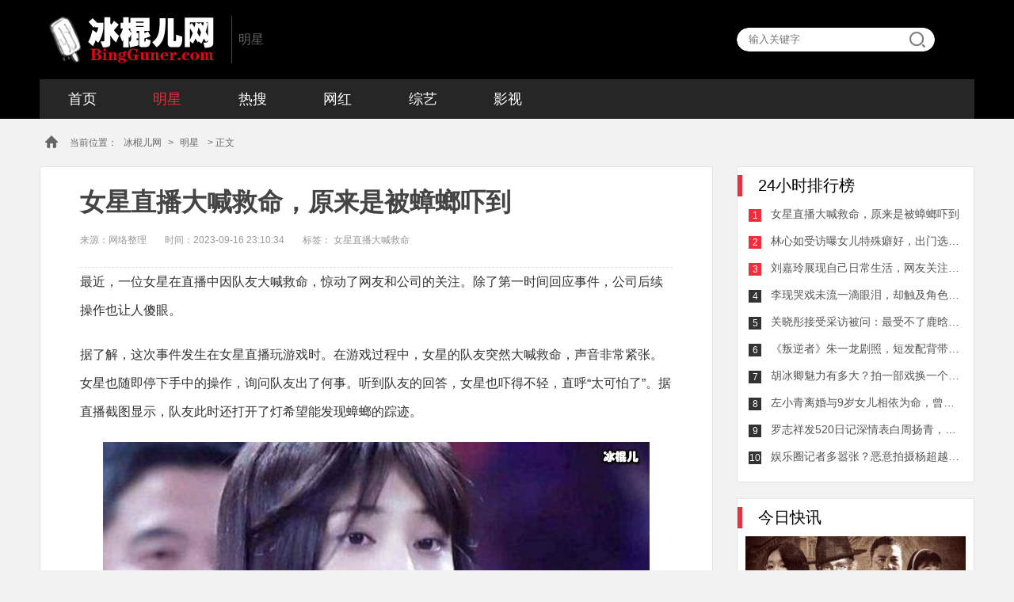

--- FILE ---
content_type: text/html
request_url: https://www.bingguner.com/mingxing/127083.html
body_size: 6906
content:
<!DOCTYPE html>
<html><head><meta charset='utf-8'>
<script type="text/javascript" src="https://www.bingguner.com/js/uaredirect.js"></script>
<script type="text/javascript">uaredirect("https://m.bingguner.com/mingxing/127083.html");</script>
<title>女星直播大喊救命，原来是被蟑螂吓到 - 明星 - 冰棍儿网</title>
<meta name="keywords" content="女星直播大喊救命" />
<meta name="description" content="女星直播中队友大喊救命最近，一位女星在直播中因队友大喊救命，惊动了网友和公司的关注。除了第一时间回应事件，公司后续操作也让人傻眼。被蟑螂吓到据了解，这次事件发生在女星直播" />

<meta name="viewport" content="width=device-width,minimum-scale=1,maximum-scale=1,user-scalable=no" />
<meta name="applicable-device" content="pc">
<meta http-equiv="Cache-Control" content="no-transform " />
<meta http-equiv="Cache-Control" content="no-siteapp" />
<meta name="mobile-agent" content="format=html5; url=https://m.bingguner.com/mingxing/127083.html" />
<link rel="miphtml" href="https://mip.bingguner.com/mingxing/127083.html">
<meta property="og:type" content="news"/>
<meta property="og:title" content="女星直播大喊救命，原来是被蟑螂吓到"/>
<meta property="og:description" content="女星直播中队友大喊救命最近，一位女星在直播中因队友大喊救命，惊动了网友和公司的关注。除了第一时间回应事件，公司后续操作也让人傻眼。被蟑螂吓到据了解，这次事件发生在女星直播..."/>
<meta property="og:image" content="https://www.bingguner.com/upimg/230907/27-230ZF93915944.jpg"/>
<meta property="og:url" content="https://www.bingguner.com/mingxing/127083.html"/>
<meta property="og:release_date" content="2023-09-16 23:10:34"/>
<meta http-equiv="X-UA-Compatible" content="IE=edge" />

<link rel="stylesheet" type="text/css" href="https://www.bingguner.com/images/global.css"/>
<script type="text/javascript" src="https://lib.sinaapp.com/js/jquery/1.8.3/jquery.min.js"></script>
<script type="text/javascript" src="https://www.bingguner.com/js/baidu_pc_push.js"></script>
<script type="text/javascript" src="https://www.bingguner.com/js/tongji.js"></script>
<script src="https://www.bingguner.com/js/pc/async_load_ad.js" type="text/javascript"></script>
<script type="text/javascript" src="//cpro.baidustatic.com/cpro/ui/c.js" async="async" defer="defer" ></script>
<script>
var _hmt = _hmt || [];
_hmt.push(['_setCustomVar', 1, 'pc_visitor', 'yejin', 1]);
_hmt.push(['_setCustomVar', 3, 'pc_pagevisi', 'yejin->女星直播大喊救命，原来是被蟑螂吓到', 3]);
</script>
</head>

<body oncontextmenu="return false" onselectstart="return false" ondragstart="return false" onbeforecopy="return false" oncopy="document.selection.empty()" onselect="document.selection.empty()" class="127083">
<script type="text/javascript">
try {$(document).bind("contextmenu", function () { return false; });$(document).bind("selectstart", function () { return false; });$(document).keydown(function () { return key(arguments[0]) });} catch (e) { }
</script>

		<div class="header">
	<div class="container">
		<div class="top clearfix">
			<div class="logo"><a href="https://www.bingguner.com">冰棍儿网</a></div>
			<div class="logo-tail">明星</div>
			<div class="search-wrap" action="" method="post">
				<input type="text" name="search" id="search" placeholder="输入关键字">
				<div id="btn-search"><a id="searcha" href=""></a></div>
			</div>
		</div>
			<ul id="nav" class="nav clearfix">
	    <li><a href="https://www.bingguner.com">首页</a></li>
<li class='on'><a href='https://www.bingguner.com/mingxing/' >明星</a></li>
  <li ><a href='https://www.bingguner.com/resou/' >热搜</a> </li>
 
  <li ><a href='https://www.bingguner.com/net/' >网红</a> </li>
 
  <li ><a href='https://www.bingguner.com/zongyi/' >综艺</a> </li>
 
  <li ><a href='https://www.bingguner.com/yingshi/' >影视</a> </li>
 
			</ul>	
</div>
</div>	

<div class="container">
	<div class="crumbs-nav">
		<div class="i-home"></div>
		<div class="crumbs">当前位置：<a href="https://www.bingguner.com">冰棍儿网</a>&gt;<a href=" ">明星</a> &gt;  正文</div>
	</div>
</div>

<div class="container clearfix margin-bottom-40 ">
	
	<div class="channelLeft left-part" style="background: #f2f2f2;">
		<div class="articleDetail">
			<h1>女星直播大喊救命，原来是被蟑螂吓到</h1>

			<div class="articleInfo">
				<span>来源：网络整理</span>
								<span class="articleTime">时间：2023-09-16 23:10:34</span>
								<span>标签： <span>女星直播大喊救命</span></span>
			</div>

	<!--	<script>bg1()</script>-->

			<div id="page-wrap" class="articleContent">
					<p>最近，一位女星在直播中因队友大喊救命，惊动了网友和公司的关注。除了第一时间回应事件，公司后续操作也让人傻眼。</p><p>据了解，这次事件发生在女星直播玩游戏时。在游戏过程中，女星的队友突然大喊救命，声音非常紧张。女星也随即停下手中的操作，询问队友出了何事。听到队友的回答，女星也吓得不轻，直呼&ldquo;太可怕了&rdquo;。据直播截图显示，队友此时还打开了灯希望能发现蟑螂的踪迹。</p><p><img alt="" src="http://www.bingguner.com/upimg/allimg/230907/27-230ZF9394CD.jpg" /></p><p class="img_desc">女星直播中队友大喊救命，公</p><p>尽管女星后来也安慰了队友，表示大家没必要害怕，但这次事件也引起了公司的重视。据悉，公司在第一时间进行了回应，表示会派专业人员前往了解情况。不过，公司的后续操作也让人傻眼。据网友爆料，公司花费了巨额资金，竟然是在女星的房间内安装了数百只蟑螂，希望借此帮助女星和队友抵御恐惧。这个奇葩的做法也引发了网友的热议，有人表示&ldquo;如果不是看到图片，我都不敢相信这是真的。&rdquo;</p><p><img alt="" src="http://www.bingguner.com/upimg/allimg/230907/27-230ZF93933P4.jpg" /></p><p class="img_desc">女星直播中队友大喊救命，公</p><p>总之，这次事件的发生也让女星和公司都陷入了尴尬的境地。虽然公司的回应令人匪夷所思，但对于女星和她的队友来说，自己的安全问题才是最重要的。希望公司能从这件事情中吸取教训，处理问题更加妥当，关注员工安全。</p>

			</div>



		</div>

		<!--<script>bg2()</script>-->

		<div class="aboutArticle channelRightBeauty">
				<div class="asideTitle">
					<span>为您推荐</span>
				</div>
				<ul class="readPicList2 clearfix">
		<li>
                        	<a href="https://www.bingguner.com/mingxing/82583.html">
                        		<em><img src="https://www.bingguner.com/upimg/230818/27-230QQ34005491.jpg" alt="《河神2》李现缺席，女主被嘲，张铭恩演技一般"></em>
                        		<span>《河神2》李现缺席，女主被嘲，张铭恩演技一般</span>
                        	</a>
                        </li>
<li>
                        	<a href="https://www.bingguner.com/mingxing/81063.html">
                        		<em><img src="https://www.bingguner.com/upimg/230810/27-230Q00TT01R.jpg" alt="风暴舞加莱为什么要杀害李俊杰师傅？有多少反派？"></em>
                        		<span>风暴舞加莱为什么要杀害李俊杰师傅？有多少反派？</span>
                        	</a>
                        </li>
<li>
                        	<a href="https://www.bingguner.com/mingxing/32414.html">
                        		<em><img src="https://www.bingguner.com/uploadfile/190514/12-1Z5141532435I.jpg" alt="IG战队选手Ning官宣分手， 宁王妃Ning夺冠誓言破灭"></em>
                        		<span>IG战队选手Ning官宣分手， 宁王妃Ning夺冠誓言破灭</span>
                        	</a>
                        </li>
<li>
                        	<a href="https://www.bingguner.com/mingxing/37699.html">
                        		<em><img src="https://www.bingguner.com/uploadfile/allimg/191122/27-1911221003540-L.jpg" alt="罗晋唐嫣生子，为何网上却传二人生双胞胎！"></em>
                        		<span>罗晋唐嫣生子，为何网上却传二人生双胞胎！</span>
                        	</a>
                        </li>
<li>
                        	<a href="https://www.bingguner.com/mingxing/37701.html">
                        		<em><img src="https://www.bingguner.com/uploadfile/allimg/191122/27-1911221055040-L.jpg" alt="马云与花呗的不解之缘，本人一年可套现40亿网友却担心有风险"></em>
                        		<span>马云与花呗的不解之缘，本人一年可套现40亿网友却担心有风险</span>
                        	</a>
                        </li>
<li>
                        	<a href="https://www.bingguner.com/mingxing/37702.html">
                        		<em><img src="https://www.bingguner.com/uploadfile/allimg/191122/29-1911221100540-L.jpg" alt="姜文刘晓庆分手原因，再次见面物是人非激动哽咽！"></em>
                        		<span>姜文刘晓庆分手原因，再次见面物是人非激动哽咽！</span>
                        	</a>
                        </li>
	
		  											

						
						
						</ul>
			</div>


		<div class="foryou">
			<div class="asideTitle">
				<span>相关阅读</span>
				<span style="display:none" id="real_article_id">188351</span>
			</div>
			<div class="mr-item" id="catNewest">
<ul id="newsfirst">

			<script>bgxg()</script>

                           			        		

        		                                 
			   
            					<li data-id="188350">
                        <a class="mr-item-pic" href="https://www.bingguner.com/yingshi/201711/97.html" target="_blank" title=""><img src="https://www.bingguner.com/uploadfile/2017/1118/20171118035845809.jpg" alt=""></a>
                        <div class="mr-item-content">
                            <a class="mr-item-title" href="https://www.bingguner.com/yingshi/201711/97.html" target="_blank" title="">猎场主题曲片尾曲插曲是谁唱的叫什么名字 猎场歌曲歌词介绍</a>
                            <div class="mr-item-time"><i class="i-time"></i>2017-11-18 15:54:09</div>
                            <div class="mr-item-body">电视剧《猎场》一经开播受到广大影迷们的喜爱和关注，剧中以现在的都市社会为背景，主要讲述了男主角郑秋冬在职场上的颠沛，商海上的沉浮，经过十年的蝶变最终成为专业猎头的成长故事，该剧因为有了胡歌、菅纫姿、陈</div>
                            <div class="mr-item-tag clearfix"></div></div></li>
			
			
                       
			   
            					<li data-id="188350">
                        <a class="mr-item-pic" href="https://www.bingguner.com/yingshi/201711/95.html" target="_blank" title=""><img src="https://www.bingguner.com/uploadfile/2017/1117/20171117095950556.jpg" alt=""></a>
                        <div class="mr-item-content">
                            <a class="mr-item-title" href="https://www.bingguner.com/yingshi/201711/95.html" target="_blank" title="">海上牧云记女主角是谁 海上牧云记女主是盼兮还是苏语凝备受争议</a>
                            <div class="mr-item-time"><i class="i-time"></i>2017-11-17 21:55:56</div>
                            <div class="mr-item-body">电视剧《海上牧云记》即将开播，据悉该电视剧是根据今何在同名小说改编而成，作者在创作小说的时候对于男女主角分得并不是太清楚，《海上牧云记》剧中主要以三对情侣为感情线，也就是说剧中有三对男女主角，但是拍摄</div>
                            <div class="mr-item-tag clearfix"></div></div></li>
			
			
                       
			   
            					<li data-id="188350">
                        <a class="mr-item-pic" href="https://www.bingguner.com/yingshi/201711/91.html" target="_blank" title=""><img src="https://www.bingguner.com/uploadfile/2017/1116/20171116101821610.jpg" alt=""></a>
                        <div class="mr-item-content">
                            <a class="mr-item-title" href="https://www.bingguner.com/yingshi/201711/91.html" target="_blank" title="">猎场贾衣玫结局最后和谁在一起了 贾衣玫喜欢惠成功还是郑秋冬</a>
                            <div class="mr-item-time"><i class="i-time"></i>2017-11-16 22:11:53</div>
                            <div class="mr-item-body">电视剧《猎场》目前还在热播中，剧中主要围绕着郑秋冬和三个女人展开的感情线，初恋贾衣玫和罗伊人还有一直暗恋他的熊青春，作为初恋女友的贾衣玫刚出场时大家都被她单纯的外表所欺骗，刚大学毕业的贾衣玫外表看起来</div>
                            <div class="mr-item-tag clearfix"></div></div></li>
			
			
                       
			   
            					<li data-id="188350">
                        <a class="mr-item-pic" href="https://www.bingguner.com/yingshi/201711/89.html" target="_blank" title=""><img src="https://www.bingguner.com/uploadfile/2017/1116/20171116091644328.jpg" alt=""></a>
                        <div class="mr-item-content">
                            <a class="mr-item-title" href="https://www.bingguner.com/yingshi/201711/89.html" target="_blank" title="">猎场惠成功结局变坏了吗 最后惠成功因为贾衣玫背叛郑秋冬了吗</a>
                            <div class="mr-item-time"><i class="i-time"></i>2017-11-16 21:12:47</div>
                            <div class="mr-item-body">随着电视剧《猎场》的持续热播，剧中作为郑秋冬身边的伙伴惠成功也受到大家的关注，惠成功也见证了郑秋冬的人生起落，郑秋冬从开职来介绍所开始后又进入银行工作，惠成功一直陪伴在郑秋冬的身边，那么惠成功结局背叛</div>
                            <div class="mr-item-tag clearfix"></div></div></li>
			
			
                       
			   
            					<li data-id="188350">
                        <a class="mr-item-pic" href="https://www.bingguner.com/yingshi/201711/85.html" target="_blank" title=""><img src="https://www.bingguner.com/uploadfile/2017/1115/20171115092017246.jpg" alt=""></a>
                        <div class="mr-item-content">
                            <a class="mr-item-title" href="https://www.bingguner.com/yingshi/201711/85.html" target="_blank" title="">猎场郑秋冬和熊青春结局在一起吗 最后为什么分手原因是什么</a>
                            <div class="mr-item-time"><i class="i-time"></i>2017-11-15 21:19:57</div>
                            <div class="mr-item-body">电视剧《猎场》热播，剧中主要围绕着郑秋冬和罗伊人及熊青春两个女人为感情线，罗伊人是郑秋冬的初恋女友，随着郑秋冬入狱也和罗伊人分手了，在狱中表现良好提前出狱参加工作后与熊青春有了扯不断的关系，大家一定都</div>
                            <div class="mr-item-tag clearfix"></div></div></li>
			
			
                        		
	
				</ul>
			</div>

		</div>
	</div>
	<div id="pageRight" class="channelRight float-left">
		<!--<div class="mnBox"><script>bg4()</script></div>	-->
		<div class="channelRightList" id="channelRightList">
			<div class="asideTitle"><span>24小时排行榜</span></div>
			<ul>
			
			
				<li class="rlistItem clearfix">
					<span>1</span>
					<a href="https://www.bingguner.com/mingxing/127083.html">女星直播大喊救命，原来是被蟑螂吓到</a>
					</li>
<li class="rlistItem clearfix">
					<span>2</span>
					<a href="https://www.bingguner.com/mingxing/86889.html">林心如受访曝女儿特殊癖好，出门选鞋要花15分钟</a>
					</li>
<li class="rlistItem clearfix">
					<span>3</span>
					<a href="https://www.bingguner.com/mingxing/86888.html">刘嘉玲展现自己日常生活，网友关注点成功走偏，逆生长让人羡</a>
					</li>
<li class="rlistItem clearfix">
					<span>4</span>
					<a href="https://www.bingguner.com/mingxing/86887.html">李现哭戏未流一滴眼泪，却触及角色内心深处，引发观众共鸣</a>
					</li>
<li class="rlistItem clearfix">
					<span>5</span>
					<a href="https://www.bingguner.com/mingxing/86886.html">关晓彤接受采访被问：最受不了鹿晗什么？回答说出全网心声</a>
					</li>
<li class="rlistItem clearfix">
					<span>6</span>
					<a href="https://www.bingguner.com/mingxing/86885.html">《叛逆者》朱一龙剧照，短发配背带裤，大学生范十足</a>
					</li>
<li class="rlistItem clearfix">
					<span>7</span>
					<a href="https://www.bingguner.com/mingxing/87893.html">胡冰卿魅力有多大？拍一部戏换一个男朋友回应又遭热议</a>
					</li>
<li class="rlistItem clearfix">
					<span>8</span>
					<a href="https://www.bingguner.com/mingxing/87892.html">左小青离婚与9岁女儿相依为命，曾经被富豪老公宠成小女人</a>
					</li>
<li class="rlistItem clearfix">
					<span>9</span>
					<a href="https://www.bingguner.com/mingxing/87891.html">罗志祥发520日记深情表白周扬青，网友：强行洗白最为致命</a>
					</li>
<li class="rlistItem clearfix">
					<span>10</span>
					<a href="https://www.bingguner.com/mingxing/87890.html">娱乐圈记者多嚣张？恶意拍摄杨超越同游照片工作室维权太硬气</a>
					</li>

			
			           
			</ul>
		</div>
		<!--<div class="mnBox"><script>bg5()</script></div>	-->
		<div class="channelRightFocus">
				<div class="asideTitle"><span>今日快讯</span></div>
				<div class="rasideBox">
				
			            				
					<div class="smallImgNew">
                                <a href="https://www.bingguner.com/yingshi/201804/517.html" target="_blank" title="魔都风云萧海升原型杜月笙吗 历史上有没有上海大亨萧海昇此人">
                                    <img src="https://www.bingguner.com/uploadfile/2018/0420/20180420030237743.jpg" alt="魔都风云萧海升原型杜月笙吗 历史上有没有上海大亨萧海昇此人" class="smallImgNewImg">
                                    <p class="grandient-p">魔都风云萧海升原型杜月笙吗 历史上有没有上海大亨萧海昇此人</p>
                                </a>
                            </div>
<ul>			
          	              
		   
		                           		
								<li class="clearfix">
									<a href="https://www.bingguner.com/yingshi/201807/955.html">
		                                 <img src="https://www.bingguner.com/uploadfile/2018/0706/20180706021510659.jpg" alt="诚忠堂乔映霁是乔致庸的什么人 乔映霁乔致庸什么关系揭秘">
									</a>
									<a href="https://www.bingguner.com/yingshi/201807/955.html" class="rasdieBoxTitle">诚忠堂乔映霁是乔致庸的什么人 乔映霁乔致庸什么关系揭秘</a>
								</li>
			            		
								<li class="clearfix">
									<a href="https://www.bingguner.com/yingshi/201805/714.html">
		                                 <img src="https://www.bingguner.com/uploadfile/2018/0528/20180528095436912.jpg" alt="粟一柯是谁 电影睡沙发的人男主角粟一柯原型是谁">
									</a>
									<a href="https://www.bingguner.com/yingshi/201805/714.html" class="rasdieBoxTitle">粟一柯是谁 电影睡沙发的人男主角粟一柯原型是谁</a>
								</li>
			            		
								<li class="clearfix">
									<a href="https://www.bingguner.com/yingshi/201806/741.html">
		                                 <img src="https://www.bingguner.com/uploadfile/2018/0601/20180601042623795.jpg" alt="刘秋实的老婆是谁结婚照片 刘秋实个人资料年龄多少岁了介绍">
									</a>
									<a href="https://www.bingguner.com/yingshi/201806/741.html" class="rasdieBoxTitle">刘秋实的老婆是谁结婚照片 刘秋实个人资料年龄多少岁了介绍</a>
								</li>
			            		
								<li class="clearfix">
									<a href="https://www.bingguner.com/yingshi/201712/184.html">
		                                 <img src="https://www.bingguner.com/uploadfile/2017/1210/20171210100328280.jpg" alt="虎啸龙吟何晏结局怎么死的 何晏长得那么好看为什么女扮男装">
									</a>
									<a href="https://www.bingguner.com/yingshi/201712/184.html" class="rasdieBoxTitle">虎啸龙吟何晏结局怎么死的 何晏长得那么好看为什么女扮男装</a>
								</li>
			            		
								<li class="clearfix">
									<a href="https://www.bingguner.com/yingshi/201810/1956.html">
		                                 <img src="https://www.bingguner.com/uploadfile/2018/1012/20181012091956128.jpg" alt="橙红年代结局啥意思 猜到了剧情但结局最后却大家看不透">
									</a>
									<a href="https://www.bingguner.com/yingshi/201810/1956.html" class="rasdieBoxTitle">橙红年代结局啥意思 猜到了剧情但结局最后却大家看不透</a>
								</li>
			            		
								<li class="clearfix">
									<a href="https://www.bingguner.com/yingshi/201805/676.html">
		                                 <img src="https://www.bingguner.com/uploadfile/2018/0523/20180523092002787.jpg" alt="电视剧骨语英鸣心理有问题吗 英鸣最后结局是什么揭秘">
									</a>
									<a href="https://www.bingguner.com/yingshi/201805/676.html" class="rasdieBoxTitle">电视剧骨语英鸣心理有问题吗 英鸣最后结局是什么揭秘</a>
								</li>
			            		
								<li class="clearfix">
									<a href="https://www.bingguner.com/yingshi/201903/2893.html">
		                                 <img src="https://www.bingguner.com/uploadfile/2019/0308/20190308084005802.jpg" alt="苏明玉是亲生的嘛 都挺好苏明玉身世曝光让人感叹">
									</a>
									<a href="https://www.bingguner.com/yingshi/201903/2893.html" class="rasdieBoxTitle">苏明玉是亲生的嘛 都挺好苏明玉身世曝光让人感叹</a>
								</li>
			            		
								<li class="clearfix">
									<a href="https://www.bingguner.com/yingshi/201805/736.html">
		                                 <img src="https://www.bingguner.com/uploadfile/2018/0531/20180531032602642.jpg" alt="骨语尚桀是谁演的 扮演者高仁个人资料年龄多大介绍">
									</a>
									<a href="https://www.bingguner.com/yingshi/201805/736.html" class="rasdieBoxTitle">骨语尚桀是谁演的 扮演者高仁个人资料年龄多大介绍</a>
								</li>
			            			               			

								
								</ul>
				</div>
			</div><!--	<script>bg6()</script>	-->
	</div>
</div>		


		
		
<div class="footer2">
	<div class="container">

		<div class="aboutLink">
		<a href="https://www.bingguner.com/about/guanyu.html" target="_blank">关于我们</a>
		<a href="https://www.bingguner.com/about/mianze.html" target="_blank">免责申明</a>
		<a href="https://www.bingguner.com/about/lianxi.html" target="_blank">联系我们</a>
		<a href="https://www.bingguner.com/about/pingzhi.html" target="_blank">品质保证</a>
		<a href="https://www.bingguner.com/about/tougao.html" target="_blank">我要投稿</a>
		<a href="https://www.bingguner.com/sitemap/bd/bingguner_baidu_sitemap.xml" target="_blank">网站地图</a>
	</div>
		<div class="copyright2">Copyright&nbsp;©&nbsp;2014-2019&nbsp;&nbsp;<a href="https://www.bingguner.com">冰棍儿网</a>&nbsp;版权所有&nbsp;<a href="https://beian.miit.gov.cn/">鄂ICP备17014195号-6</a>&nbsp;</div>
	</div>
</div>

<script src="https://www.bingguner.com/plus/count.php?aid=127083&mid=14" language="javascript"></script>
<script src="https://www.bingguner.com/js/share.js" type="text/javascript"></script>
<script src="https://www.bingguner.com/js/pc/initFormat.js" type="text/javascript"></script>
</body>
</html>


--- FILE ---
content_type: text/css
request_url: https://www.bingguner.com/images/global.css
body_size: 18041
content:
/*CSS reset*/
html,body{font-family:"Microsoft YaHei",SimHei,"\9ED1\4F53","Apple LiGothic Medium","\82F9\679C\4E3D\4E2D\9ED1",SimSun,"\5b8b\4f53",sans-serif;background-color: #f2f2f2;position:relative;min-width: 1180px;}
body,html,ul,ol,dl,dd,li,p,h1,h2,h3,p,form,input{margin:0;padding:0;}
h1,h2,h3,b{font-weight:normal}
ul,li{list-style: none;}
a{text-decoration:none;color:#222;outline: none;}
img{vertical-align: middle;border: none;width:100%;}
input{outline-color:transparent;border:none;}

/*清浮动*/
.clearfix{*zoom:1;}
.clearfix:after{display: block;content:"";clear:both;}

/*首页*/

/*头部*/
.header{background-color: #000;position:relative;}
.top{height:100px;}
.logo{width:226px;height:62px;background: url(/images/logo.png) no-repeat;background-size: 100%;margin:19px 13px 0 3px;float:left;}
.logo a{display:block;width:226px;height:62px;text-indent: -99999px;}
.logo-tail{font-size:16px;line-height: 60px;padding-left:8px;color:#666;border-left:1px solid #484848;height:60px;margin-top:20px;float:left;}
.search-wrap{float:right;width:250px;height:30px;margin-top:35px;margin-right:50px;position:relative;overflow: hidden;}
#search{width:250px;height:30px;border-radius:15px;padding-left:15px;padding-right:44px;line-height: 32px;background: transparent url(/images/sprite.png) no-repeat 0 -370px;}
#btn-search{position:absolute;right:0;top:0;width:44px;height:30px;background:#fff; opacity:0;filter:alpha(opacity=0);}
#searcha{display: block;width:100%;height:100%;}
.nav,.cjnav{background: rgba(255,255,255,0.15);}
.nav li,.cjnav li{float:left;height:50px;width:9.111111%;}
.cjnav li{width:10%;}
.nav li.on>a,.cjnav li.on>a,.cjnav-more:hover,.cjnav .a-more:hover,.cjnav .a-more a:hover,.cjnav a:hover{color: #ee2e3d;}
.cjnav .a-more a{color:#fff;}
.nav a,.cjnav a,.a-more{display:block;font-size:18px;line-height: 50px;width:100%;height:100%;text-align: center;color:#fff;position:relative;}
.a-more:hover .cjnav-more{display: block;}
.cjnav-more{position: absolute;right: 0;top: 100%;background: #262626;width: 100%;z-index: 10;display:none;}

.subnav{position:absolute;left:50%;bottom:-50px;width:1180px;height:50px;margin-left:-590px;background:#000;background: rgba(0,0,0,0.75);z-index: 9999999;display: none;}
.subnav li{position:absolute;left:50%;top:0;height:50px;margin-left:-480px;display: none;}
.subnav a{display: block;float:left;width:100px;height:45px;border-bottom:5px solid transparent;line-height: 50px;font-size: 14px;color:#fff;text-align: center;position:relative;}
.subnav a i{display: none;width: 0;height:0;border-width: 10px;border-color:transparent transparent #FFFFFF transparent;border-style: dashed dashed solid dashed;position: absolute;left:50%;bottom:-5px;margin-left:-10px;}
.subnav a:hover{border-bottom-color: #FFFFFF;color:#fff;}
.subnav a:hover i{display: block;}
.subnav .subnav-cj{margin-left:-425px;}
.subnav .subnav-xw{margin-left:-255px;}
.subnav .subnav-yl{margin-left:-85px;}
.subnav .subnav-ty{margin-left:85px;}
.subnav .subnav-mr{margin-left:160px;}
.subnav .subnav-qc{margin-left:70px;}
.subnav .subnav-ss{margin-left:56px;}
.subnav .subnav-jk{margin-left:165px;}
.subnav .subnav-qg{margin-left:90px;}
.subnav .subnav-sh{margin-left:190px;}
.subnav .subnav-sj{margin-left:190px;}

/*banner*/
.banner-container{width: 100%;height:550px;overflow: hidden;}
.banner,.sub-banner,.banner-yl{width: 1180px;height:550px;margin:0 auto;position:relative;background: url(/images/loadinglnr.png) no-repeat;}
.banner-container .slider{width:5900px;height:550px;position: absolute;left:-1180px;top:0;}
.banner-container .slider li{width:1180px;height:550px;float:left;position:relative;overflow: hidden;}
.banner-container .slider li a{display: block;width:1180px;height:550px;position:relative;}
.banner-container .slider li img{width:100%;height:100%;}

.banner .navdot {position: absolute;right:30px;bottom: 65px;z-index: 100;}
.banner .navdot li {width: 15px;height: 15px;display:block;float:left;background-color: #999;cursor:pointer;margin-left:10px;cursor:pointer;}
.banner .navdot li.on{background-color: #ee2e3d;}
.banner-container .prev,.banner-container .next{width: 120px;height: 120px;position: absolute;top: 50%;z-index: 10;cursor: pointer;background: url(/images/sprite.png) no-repeat;margin-top: -60px;z-index: 50;overflow: hidden;}
.banner-container .prev{left: -140px;}
.banner-container .next{right: -140px;background-position: -120px 0;}
.leftmask,.rightmask{width: 1180px;height: 550px;background-color: #000;opacity: 0.6;filter: alpha(opacity=60);position: absolute;top: 0;z-index: 10;}
.leftmask{left:-100%;}
.rightmask{right:-100%;}

.banner-jrkx{position:absolute;left:100%;top:0;width:300px;height:380px;overflow: hidden;padding-top:70px;}
.banner-jrkx-line{width:1px;height:100%;background-color: #fff;position:absolute;top:0;left:30px;opacity:0.15;filter:alpha(opacity=15);-moz-opacity: 0.15;z-index: 999;}
.fr-more{position:absolute;right:0;top:0;width:300px;height:450px;overflow: hidden;z-index: 8;}
.jrkx-bg{position:absolute;left:100%;top:0;width:300px;height:450px;background-color: #000;opacity:0.75;filter:alpha(opacity=75);-moz-opacity: 0.75;z-index: 0;}
.head-jrkx{position:absolute;left:0;top:0;width:204px;height:55px;background: url(/images/jrkx.png) no-repeat;z-index: 1000;}
.list-jrkx-wrap{position: relative;width:100%;height:380px;overflow: hidden;}
.list-jrkx{position: absolute;left:0;top:0;}
.list-jrkx li{margin-top:20px;height:60px;width:300px;position: relative;cursor:pointer;}
.list-jrkx li:hover{background-color: rgba(238,46,61,0.75);}
.list-jrkx li:first-child{margin-top:0;}
.list-jrkx-txt{line-height: 30px;color:#fff;font-size:16px;width:100%;height:100%;overflow: hidden;}
.list-jrkx-txt a{display: block;width:225px;height:56px;overflow: hidden;padding:0 22px 0 53px;}
.list-jrkx-txt a,.list-jrkx-txt a:hover{color:#FFFFFF;}
.list-jrkx i{position:absolute;left:23px;top:22px;width:15px;height: 15px;background-color: #fff;border-radius: 100%;}
.scoLine{width: 3px;height: 380px;background: #999;z-index: 5;position:absolute;top:0;right:2px;opacity: 0.5;filter:alpha(opacity=50);}
.scoBtn{width: 7px;height: 51px;background: #eee;position: absolute;left: -2px;top: 0;border-radius: 4px; cursor: pointer;}

.banner-txt{width:970px;padding-left:50px;padding-right:160px;height:100px;position: absolute;left:0;bottom:0;overflow: hidden;}
.banner-txt-title{padding-top:16px;font-size:24px;color: #fff;line-height: 44px;height:44px;width:100%;overflow: hidden;}
.banner-txt-body{font-size:16px;color: #999;line-height: 28px;height:28px;width:100%;overflow: hidden;text-overflow: ellipsis;white-space: nowrap;}
.banner-txt-mask{position: absolute;left:0;bottom:0;width: 100%;height:100px;background-color: #000;opacity: 0.75;filter: alpha(opacity=75);}
/*滚动播报*/
.title-wrap{height:78px;border-bottom:1px solid #3d403f;position: relative;margin-bottom:68px;}
.title{position:absolute;left:50%;bottom:-38px;width:220px;height:77px;background:#f2f2f2 url(/images/tittle.png) no-repeat;margin-left:-110px;}
.title b{width:150px;height:10px;background-color: #ee2e3d;position: absolute;left:50%;bottom:-10px;margin-left:-75px;}
.subtag{text-align: center;line-height: 34px;font-size:18px;color:#999;min-width: 100px;margin:0 auto 20px;}
.subtag a{display:inline-block;line-height: 24px;font-size:18px;color:#000;margin:0 10px;padding-bottom: 5px;min-width:85px;}
.subtag .on{border-bottom:4px solid #ee2e3d;color:#ee2e3d;}
    /*左*/
.swiper-gdbb{position: relative;overflow: hidden;width:580px;height:350px;}
.swiper-gdbb .slider li{width:100%;height:100%;position:absolute;left:100%;top:0;overflow: hidden;}
.swiper-gdbb .slider li:first-child{left:0}
.swiper-gdbb .navdot{position: absolute;left:50%;bottom: 26px;z-index: 50;text-align: center;margin-left:-32px;}
.swiper-gdbb .navdot li{display:inline-block;width: 15px;height: 15px;background-color: #fff;cursor:pointer;margin-left:10px;border-radius:100%;float:left;}
.swiper-gdbb .navdot li:first-child{margin-left:0;}
.swiper-gdbb .navdot li.active{background-color: #ee2e3d;}
.swiper-gdbb img{min-height:100%;}
.ssrd{width:580px;height:250px;background-color: #fff;overflow: hidden;}
.ssrd-head{height:55px;border-bottom:1px solid #ee2e3d;}
.ssrd-head span{float:left;font-size:24px;line-height: 50px;height:50px;color:#000;padding:0 20px;border-bottom:6px solid #ee2e3d;}
.swiper-gdbb-content{height:194px;overflow: hidden;position: relative;}
.ssrd-content{width:540px;padding:14px 20px;height:166px;overflow: hidden;display: none;}
.swiper-gdbb-content .ssrd-content{position:absolute;left:0;top:0;}
.ssrd .ssrd-content:first-child,.ssrd li:first-child,.dy-box li:first-child{display: list-item;}
.ssrd-title,.hel-title{color:#000;line-height: 32px;width:100%;max-height:64px;font-size:18px;margin-bottom:8px;overflow: hidden;}
.ssrd-body{color:#999;line-height: 28px;font-size:14px;width:100%;max-height: 56px;overflow: hidden;
text-overflow: ellipsis;display: -webkit-box;-webkit-line-clamp: 2;-webkit-box-orient: vertical;}
.ssrd-tag,.mr-item-time,.hel-tag{font-size:12px;color:#999;line-height: 15px;margin-top:12px;}
.i-time{float:left;display:block;width:15px;height:15px;background: url(/images/sprite.png) no-repeat -206px -155px;margin-right:10px;}
.ssrd-pic{width:280px;height:200px;overflow: hidden;}
.ssrd-pic img{min-height: 100%;}
.ssrd-card{width:600px;margin-right:-20px;overflow:hidden;}
.ssrd-card-content{width:240px;padding:14px 20px;}
.ssrd-card li{width:280px;height:400px;float:left;margin-right:20px;margin-top:20px;background-color: #fff;}
.ads-holder-1{width:580px;height:180px;margin-top:20px;overflow: hidden;}

/*娱乐*/
.title-yl{background-position: -220px 0;}
.yl-top,.ty-top{background-color: #fff;}
.yl-left-list{padding-left:30px;float:left;}
.yl-left-list li{height:129px;border-bottom:1px dashed #bbb;width:550px;}
.yl-left-list li:last-child{border-bottom:none;}
.yl-left-list a{display: block;color:#000;font-size:18px;line-height: 24px;padding:15px 0 5px;white-space: nowrap;overflow: hidden;height:30px;width:100%;}
.yl-left-list p{font-size:14px;line-height:20px;color: #999;height:60px;overflow: hidden;width: 100%;text-overflow:ellipsis;display: -webkit-box;-webkit-box-orient:vertical;-webkit-line-clamp:3;}
    /*轮播图*/
.swiper-yl{position: relative;overflow: hidden;width:580px;height:360px;float:left;margin:15px 10px;}
.swiper-yl .slider li{width:100%;height:100%;position:absolute;left:100%;top:0;overflow: hidden;}
.swiper-yl .slider li:first-child{left:0}
.swiper-yl .navdot{position: absolute;right:10px;bottom: 26px;z-index: 50;text-align: center;}
.swiper-yl .navdot li{display:inline-block;width: 10px;height: 10px;background-color: #fff;cursor:pointer;margin-left:10px;border-radius:100%;float:left;}
.swiper-yl .navdot li:first-child{margin-left:0;}
.swiper-yl .navdot li.active{background-color: #ee2e3d;}
.swiper-yl p{height:60px;width:100%;position:absolute;bottom:0;left:0;background: #000;opacity: 0.75;filter:alpha(opacity(75));}
.swiper-yl span{position: absolute;bottom:0;left:15px;height:60px;width:440px;color:#fff;font-size:18px;line-height: 60px;overflow: hidden;text-overflow: ellipsis;white-space: nowrap;}
.ssrd-card-1200{width:1200px;}

/*体育*/
.title-ty{background-position: -440px 0;}
.swiper-ty{position: relative;overflow: hidden;width:780px;height:400px;float:left;margin-right:20px;}
.swiper-ty .slider li{width:100%;height:100%;position:absolute;left:100%;top:0;overflow: hidden;}
.swiper-ty .slider li:first-child{left:0}
.swiper-ty .navdot{position: absolute;right:20px;bottom: 26px;z-index: 50;text-align: center;}
.swiper-ty .navdot li{display:inline-block;width: 10px;height: 10px;background-color: #fff;cursor:pointer;margin-left:10px;border-radius:100%;float:left;}
.swiper-ty .navdot li:first-child{margin-left:0;}
.swiper-ty .navdot li.active{background-color: #ee2e3d;}
.swiper-ty p{height:60px;width:100%;position:absolute;bottom:0;left:0;background: #000;opacity: 0.75;filter:alpha(opacity(75));}
.swiper-ty span{position: absolute;bottom:0;left:15px;height:60px;width:640px;color:#fff;font-size:24px;line-height: 60px;overflow: hidden;text-overflow: ellipsis;white-space: nowrap;}
.ty-news{float:left;padding:30px 30px 0;width:320px;}
.ty-news-head{height:14px;border-bottom:1px solid #d9d9d9;position:relative;margin-bottom:14px;}
.ty-news-head span{position:absolute;bottom:-15px;left:50%;height:29px;width:120px;color:#000;line-height: 29px;font-size:24px;margin-left:-60px;background-color: #fff;text-align: center;}
.ty-news-list li{border-bottom:1px dashed #d9d9d9;height:52px;transition:all 0.5s;-moz-transition: all 0.5s;-ms-transition: all 0.5s;-webkit-transition: all 0.5s;}
.ty-news-list li:hover{padding-left:10px;}
.ty-news-list li:last-child{border-bottom:none;}
.ty-news-list em{float:left;height:52px;padding:0 16px;line-height: 52px;font-size:26px;color:#000;}
.ty-news-list a{float:left;font-size:16px;color:#000;line-height:52px;height:52px;width:255px;overflow: hidden;text-overflow: ellipsis;white-space: nowrap;}
.cut-line{height:5px;width:100%;font-size:12px;margin-top:20px;overflow: hidden;white-space: nowrap;color:#999;line-height: 5px;}

.pic-and-gradient{width:380px;height:240px;overflow: hidden;}
.pic-and-gradient a,.pic-and-gradient-min a{display:block;width:100%;height:100%;overflow: hidden;position:relative;}
.pic-and-gradient p,.pic-and-gradient-min p{padding:0 20px;background: url(/images/shadow.png) repeat-x;line-height: 39px;width:340px;height:39px;color:#fff;overflow: hidden;white-space: nowrap;text-overflow: ellipsis;
position:absolute;left:0;bottom:0;}
.pic-and-gradient img{min-height:100%;}
.ty-bottom{margin-top:20px;}
.ty-pic-txt{background-color: #fff;width:380px;}
.ty-pic-txt li{height:80px;border-bottom:1px solid #ddd;padding-top:9px;*zoom:1;}
.ty-pic-txt li:after{content:'';display: block;clear:both;}
.ty-pic-txt li:last-child{border-bottom:none;}
.ty-pic-txt li .ty-pic-txt-p{float:left;width: 100px;height: 75px;overflow: hidden;margin-right: 15px;}
.ty-pic-txt p{float:left;width:250px;height:65px;margin-top:5px;overflow: hidden;}
.ty-pic-txt p a{display:block;width:100%;height:100%;color:#000;font-size:15px;line-height: 30px;overflow : hidden;text-overflow: ellipsis;display: -webkit-box;-webkit-line-clamp: 2;-webkit-box-orient: vertical;}
.ty-card{width:380px;background-color: #fff;margin-top:20px;min-height:240px;}
.ty-card p{height:60px;width:380px;background-color: #000000;color:#FFFFFF;}
.ty-card p a{display:block;width:356px;height:60px;margin:0 12px;font-size:18px;line-height: 60px;color:#FFFFFF;overflow: hidden;white-space: nowrap;text-overflow: ellipsis;}
.index-hot{margin-top: 24px;}
/*名人*/
.title-mr{background-position: 0 -77px;}
.mr-item{background-color:#fff;margin-right:30px;float:left;min-width:810px;}
.mr-item li{border-bottom:1px dashed #ddd;padding:19px 0;*zoom:1;margin:0 20px;}
.mr-item li:after{content: '';display: block;clear: both;}
.mr-item li:last-child{border-bottom:none;}
.mr-item li.paging-box{border-bottom:none;text-align: center;}
.mr-item-pic,.mr-three-pic a{float:left;display: block;width:200px;height:142px;overflow: hidden;margin-top:5px;margin-right:20px;}
.mr-item-pic img,.mr-three-pic img{min-height:100%;}
.mr-item-content{float:left;width:590px;}
.mr-item-title{display:block;width:100%;height:32px;color:#333;font-size: 22px;line-height: 32px;overflow: hidden;white-space: nowrap;text-overflow: ellipsis;}
.mr-item-body{height:44px;width:100%;font-size: 14px;color:#999;line-height: 22px;margin-top:10px;overflow: hidden;text-overflow: ellipsis;display: -webkit-box;-webkit-box-orient:vertical;-webkit-line-clamp:2;}
.mr-item-tag{margin-top:10px;width:590px;height:24px;overflow: hidden;}
.mr-item .clearfix .mr-item-tag{width:680px;}
.mr-item-tag a{float:left;display:block;padding:0 12px;border:1px solid #eee;border-radius:13px;margin-right:20px;font-size: 12px;line-height: 22px;text-align: center;color:#666;}
.mr-item-tag a:last-child{margin-right:none;}
.mr-item-tag a:hover{color:#EE2E3D;border-color: #EE2E3D;}
.mr-three-pic{padding:15px;}
.mr-three-pic a{margin:0 23px;}
.mr-item-page{margin-right:0;margin-top:20px;}
.item-time-right{float:right;margin-top:10px;line-height: 20px;}
.item-time-right .i-time{margin-top:3px;}


.jrmn-box{width:300px;height:550px;background-color: #fff;}
.jrmn-head{padding-top: 10px;line-height: 30px;height:30px;color:#000;font-size: 24px;}
.jrmn-head i{float:left;width:6px;height:25px;margin-top:3px;margin-right:14px;background-color: #ee2e3d;}
.jrmn-list li{padding:10px 0;*zoom:1;}
.jrmn-list li:after{content: '';display: block;clear: both;}
.jrmn-pic{float:left;overflow: hidden;display: block;margin-left: 10px;margin-right:18px;width:80px;height:80px;border-radius: 100%;}
.jrmn-pic img{min-height:100%;}
.jrmn-txt{float:left;padding-top:12px;font-size:14px;color:#000;line-height: 28px;width:180px;height:56px;overflow: hidden;}

.ads-holder-2{width:300px;height:250px;margin-top:20px;}

/*明星美图*/
.shady-wrap{background-color: #333;margin-top:50px;padding-bottom:40px;}
.title-wrap-shady{border-bottom:1px solid #fff;}
.title-mxmt{background-position: -660px 0;background-color: #333;}
.mt-card,.mt-card-static,.mt-big-card{width:280px;height:250px;overflow: hidden;position: relative;margin-bottom:20px;}
.mt-card a,.mt-card-static a,.mt-big-card a{display: block;position: absolute;left:0;top:0;width:100%;height:100%;overflow: hidden;margin-left:-1px;margin-top:-1px;}
.mt-card p,.mt-card-static p,.mt-big-card p{position:absolute;bottom:0;left:0;height:59px;width:260px;padding:0 10px;color:#fff;font-size:16px;line-height: 80px;text-align: center;
overflow: hidden;text-overflow: ellipsis;white-space: nowrap;background: url(/images/shadow.png) repeat-x 0 -41px;}
.mt-big-card{width:580px;height:520px;}
.mt-big-card p{width:560px;font-size: 24px;line-height: 60px;}
.two-mt-card{width:600px;overflow: hidden;margin-right:-20px;}
.two-mt-card .mt-card{margin-right:20px;float:left;}
.mt-big img,.mt-big-card img,.mt-card img,.mt-big-card img{min-height:100%;}

/*汽车*/
.title-qc{background-position: -220px -77px;}
.qc-list{background-color: #fff;padding:0 30px;width:520px;
    height:820px;
    /*height:1240px;*/
    overflow: hidden;margin-right:20px;float:left;}
.qc-list li{border-bottom:1px dashed #999;width:520px;padding:30px 0;*zoom:1;}
.qc-list li:last-child{border-bottom:none;}
.qc-list li:after{content:'';display: block;clear: both;}
.qc-list-pic{display: block;float:left;width:100px;height:75px;overflow: hidden;margin-right:20px;}
.qc-list-txt{width:380px;height:75px;padding-right:20px;float:left;}
.qc-list-txt a{float:left;display: block;width:100%;height:20px;line-height: 20px;font-size: 18px;color: #000;overflow: hidden;white-space: nowrap;text-overflow: ellipsis;}
.qc-list-txt p{float:left;height:45px;width:100%;overflow: hidden;line-height: 24px;font-size:14px;color:#999;margin-top:10px;
text-overflow: ellipsis;display: -webkit-box;-webkit-line-clamp: 2;-webkit-box-orient: vertical;}

/*时尚*/
.title-ss{background-position: -440px -77px;}
#ss-tab-pic{width:800px;height:400px;overflow: hidden;position:relative;float:left;}
#ss-tab-pic li{width:800px;height:400px;position:absolute;left:0;top:0;}
#ss-tab-pic a{display: block;width:100%;height:100%;overflow: hidden;}
#ss-tab-pic img{height:100%;}
#ss-tab-tit{width:380px;height:400px;float:left;}
#ss-tab-tit li{width:320px;height:55px;padding:12px 30px;position: relative;border-bottom: 1px dashed #999;background-color: #FFFFFF;}
#ss-tab-tit li:last-child{border-bottom:none;}
#ss-tab-tit a{display:block;width:320px;height:55px;color:#000;line-height: 30px;font-size:18px;overflow: hidden;}
#ss-tab-tit i{display: none;width:0;height:0;border-style:dashed solid dashed dashed;border-color:transparent #ee2e3d transparent transparent;border-width:10px;position:absolute;left:-20px;top:50%;margin-top:-10px;}
#ss-tab-tit li.on{background-color: #ee2e3d;}
#ss-tab-tit li.on i{display: block;}
#ss-tab-tit li.on a{color:#fff;}

.hot-tag-head{width:100%;height:55px;}
.hot-tag-head span{display: block;margin:0 auto;line-height: 45px;height:55px;width:116px;text-align: center;font-size:20px;color:#000;border-top:10px solid #ee2e3d;}
.hot-tags{padding: 0 5px;height: 240px;overflow: hidden;}
.hot-tags li{padding-top:17px;padding-bottom:16px;float:left;text-align: center;}
.hot-tags a{display:inline-block;max-width:81px;overflow: hidden;line-height: 22px;height:22px;/*border:1px solid #999;*/color:#999;border-radius:12px;padding: 0 4px;margin: 0 5px;}

/*健康情感生活*/
.title-jkqgsh{background-position: -660px -77px;width:320px;margin-left:-160px;}
.hel-subtag{line-height: 39px;width:380px;height:39px;color:#999;text-align: center;overflow: hidden;}
.hel-subtag a{color:#000;font-size:18px;line-height: 39px;padding:0 18px;}
.hel-subtag .on{color:#ee2e3d;}
.hel-cut-line{height:35px;border-top:1px solid #000;margin-top:8px;position:relative;width:380px;}
.hel-cut-line span{position:absolute;left:50%;top:-5px;display: block;width:92px;height:10px;background-color: #f2f2f2;margin-left:-46px;}
.hel-cut-line em{display: block;width:80px;height:10px;background-color: #ee2e3d;margin:0 auto;}
.hel-card{border-bottom:6px solid #ee2e3d;width:380px;height:550px;background-color: #fff;overflow: hidden;}
.hel-card-min{height:478px;}
.hel-pic,.hel-pic a{display: block;height:250px;width: 380px;overflow: hidden;}
.hel-card-content{padding:12px 20px;}
.hel-body,.hel-body-min{max-height:168px;color:#999;line-height: 28px;font-size:16px;width:100%;overflow: hidden;}
.hel-body-min{max-height:84px;}
.hel-scrip-pt{margin-top:10px;padding:10px;overflow: hidden;background-color: #fff;}
.hel-scrip-p{float:left;display: block;width:100px;height:75px;overflow: hidden;margin-right:20px;}
.hel-scrip-t{float:left;width:240px;height:75px;overflow: hidden;}
.hel-scrip-t a{font-size:18px;line-height: 30px;color:#000;display: block;width:100%;height:60px;overflow: hidden;margin-top:-6px;margin-bottom:6px;}
.hel-scrip-two,.hel-scrip-one{margin-top:10px;padding:12px 16px;width:348px;overflow: hidden;background-color: #fff;}
.hel-scrip-two{height:71px;}
.hel-scrip-one{height:38px;}
.hel-scrip-two a{font-size:18px;line-height: 35px;color:#000;display: block;width:100%;height:70px;overflow: hidden;}
.hel-scrip-one a{font-size:18px;color:#000;display: block;width:100%;height:38px;line-height: 38px;overflow: hidden;text-overflow: ellipsis;white-space: nowrap;}

/*美女大图*/
.title-mndt{background-position: -880px 0;background-color: #333;}
.comb{width:1200px;height:665px;margin-left:-10px;position:relative;}
.comb-col{position:absolute;}
.grid-3,.grid-2,.grid-1{width:291px;height:252px;overflow: hidden;visibility:hidden;}
.grid-3{margin-bottom:15px;transform: rotate(-120deg);-ms-transform: rotate(-120deg);-moz-transform: rotate(-120deg);-webkit-transform: rotate(-120deg);}
.grid-2{transform: rotate(60deg);-ms-transform: rotate(60deg);-moz-transform: rotate(60deg);-webkit-transform: rotate(60deg);}
.grid-1{visibility:visible;position:relative;transform: rotate(60deg);-ms-transform: rotate(60deg);-moz-transform: rotate(60deg);-webkit-transform: rotate(60deg);}
.comb-col-2{left:226px;top:133px;}
.comb-col-3{left:452px;top:0;}
.comb-col-4{left:678px;top:133px;}
.comb-col-5{left:904px;top:0;}
.grid-1 img{display:block;position:absolute;left:0;top:0;width:100%;min-height:100%;z-index: 0;border:none;margin-top:-2px;}
.grid-1 a{display: block;width:100%;height:100%;}
.grid-1 span{display: none;position:absolute;left:0;top:0;z-index:9999;width:251px;height:56px;padding:98px 20px;text-align: center;font-size:18px;line-height: 28px;color:#fff;transition:all 0.6s;
    overflow: hidden;text-overflow:ellipsis;-webkit-line-clamp: 2;-webkit-box-orient: vertical;}
.grid-1 a:hover span{display:block;display: -webkit-box;background: rgba(0,0,0,0.5);}


/*神端自媒体联盟*/
.white-wrap{background-color: #fff;padding-bottom: 40px;}
.footer-cut-line{height:57px;width:100%;border-bottom:4px solid #000;position:relative;margin-bottom:44px;}
.footer-cut-line span{height:10px;width:300px;background-color: #ee2e3d;position: absolute;left:50%;bottom:-10px;margin-left:-150px;}
.lianmeng-head{text-align: center;color:#000;font-size:30px;line-height: 48px;height:48px;position:relative;margin-bottom:40px;}
.lianmeng-head a{font-size:18px;color:#ee2e3d;position:absolute;left:50%;bottom:9px;height:18px;line-height: 18px;margin-left:180px;}
.lm-logo{width:1196px;margin-right:-16px;overflow: hidden;}
.lm-logo a{display: block;float:left;margin-right:16px;margin-bottom:29px;width:221px;height:91px;border:1px solid #9e9e9e;background: url(/images/lianmeng.png) no-repeat;background-position-x: -1px;}
.lm-logo .nvren{background-position-y: -1px;}
.lm-logo .laonanren{background-position-y: -94px;}
.lm-logo .nanhua{background-position-y: -187px;}
.lm-logo .nvshen{background-position-y: -280px;}
.lm-logo .qiansou{background-position-y: -373px;}
.lm-logo .yixiu{background-position-y: -466px;}
.lm-logo .gucheng{background-position-y: -559px;}
.lm-logo .shenduan{background-position-y: -652px;}

/*友情链接*/
.gray-wrap{background-color: #4b4b4b;padding-bottom: 45px;padding-top:11px;}
.friendly-link-head{font-size:30px;text-align: center;line-height: 86px;height:86px;color:#fff;}
.friendly-link{width:1236px;overflow: hidden;margin-right:-56px;}
.friendly-link li{float:left;padding-left:12px;width:94px;margin-right:12px;height:30px;}
.friendly-link li:last-child{margin-right:0;}
.friendly-link a{font-size:12px;line-height: 30px;color:#fff;display: block;height:30px;}
.friendly-link a:hover{color:#EE2E3D;}

/*底部*/
.footer{background-color: #333;padding-top:40px;padding-bottom:45px;}
.copyright,.copyright2{color:#ddd;font-size:12px;text-align: center;line-height: 32px;height:32px;}
.copyright a{color:#ddd;}
.copyright a:hover{color:#fefefe;}
.copyright2{padding:20px 0;}
.copyright2 a{color:#ddd;}
.copyright2 a:hover{color:#ddd;text-decoration:underline;}

.footer2{padding-top:15px;background: #000;}
.frdLink{border-top:1px solid #333;position: relative;padding-left:172px;}
.frdLinkTit{position: absolute;width: 50px;height:46px;border-top:2px solid #fff;left:50px;top:-2px;color:#666;line-height: 46px;font-size:12px;text-align: center;}
.frdLinks{padding:14px 0 24px;}
.frdLinks a{color:#666;line-height: 22px;font-size:12px;padding: 0 9px 0 8px;position: relative;float:left;}
.frdLinks a:after{content: "|";color:#666;line-height: 22px;font-size:12px;position: absolute;right:0;top:0;}
.frdLinks a:last-child:after{content:none;}
.aboutLink{width:100%;height:30px;background: #333;text-align: center;}
.aboutLink a{color:#fff;line-height: 30px;font-size:12px;margin:0 30px;}

/*侧边导航*/
.anchor{position:absolute;}
.side-box,.side-box-b{position:fixed;bottom:150px;left:50%;margin-left:620px;width:60px;display: none;}
.side-box-b .turn-link{width:60px;height:60px;position:relative;background-color: #FFFFFF;}
.side-box-b .turn-link a{display: table-cell;width:30px;height:58px;vertical-align:middle;text-align: center;font-size:14px;color:#333;line-height: 24px;padding:0 14px;background-color: #FFFFFF;
border:1px solid #eee;border-top:none;}
.side-box-b .turn-link a:hover{color:#EE2E3D;}
.side-box-b .on a{background-color: #000;border:1px solid #000;border-top:none;color:#FFFFFF !important;}
.side-box-b .back-top{width:60px;height:60px;background-color: #000;cursor:pointer;overflow: hidden;position: relative;}
.side-box-b .back-top:hover:after{content:'返回顶部';display: table-cell;position:absolute;z-index:999;width:32px;height:58px;vertical-align:middle;text-align: center;font-size:14px;color:#fff;line-height: 24px;padding:5px 14px;background-color: #000;}
.side-box-b .back-top span,.side-box-b .back-top i{display: block;width:0;height:0;border-style:dashed dashed solid dashed;border-color:transparent transparent #fff transparent;border-width:15px;position:absolute;left:50%;top:6px;margin-left:-15px;}
.side-box-b .back-top i{border-color:transparent transparent #000 transparent;top:8px;}

.side-box .turn-link{width:60px;height:60px;position:relative;background-color: #222;}
.side-box .turn-link a{display: block;width:100%;height:100%;text-align: center;font-size:12px;color:#fff;line-height: 22px;background-color: #222;}
.side-box .turn-link-txt a{line-height: 24px;font-size: 18px;padding: 6px 10px;width: 40px;height: 48px;}
.side-box .turn-link a:hover,.side-box .on a{background-color: #ee2e3d;color: #FFFFFF;}
.turn-link span{display: block;width:100%;height:38px;overflow: hidden;float:left;background: url(/images/sprite.png) no-repeat;}
.side-box .tl-xw{background-position: 0 -180px;}
.side-box .tl-yl{background-position: -60px -180px;}
.side-box .tl-ty{background-position: -120px -180px;}
.side-box .tl-mr{background-position: -180px -180px;}
.side-box .tl-mx{background-position: 0 -218px;}
.side-box .tl-qc{background-position: -60px -218px;}
.side-box .tl-ss{background-position: -120px -218px;}
.side-box .tl-jk{background-position: -180px -218px;}
.side-box .tl-sh{background-position: 0 -256px;}
.side-box .tl-gj{background-position: -60px -256px;}
.side-box .tl-cj{background-position: -120px -256px;}
.side-box .tl-yl{background-position: -180px -256px;}
.side-box .tl-js{background-position: 0 -294px;}
.side-box .tl-ty{background-position: -60px -294px;}
.side-box .tl-dsj{background-position: 0 -332px;}
.side-box .tl-dy{background-position: -60px -332px;}
.side-box .tl-zy{background-position: -120px -332px;}

.side-box .turn-link i{display: none;width:0;height:0;border-style:dashed dashed dashed solid;border-color:transparent transparent transparent #fff;border-width:8px;position:absolute;left:0;top:50%;margin-top:-8px;}
.side-box .on i{display: block;}
.side-box .back-top,.back-top-box{width:60px;height:44px;background-color: #222;cursor:pointer;overflow: hidden;position: relative;}
.side-box .back-top:hover,.back-top-box:hover{background-color: #ee2e3d;}
.side-box .back-top span,.side-box .back-top i,.back-top-box span{display: block;width:0;height:0;border-style:dashed dashed solid dashed;border-color:transparent transparent #fff transparent;border-width:10px;position:absolute;left:50%;top:8px;margin-left:-10px;}
.side-box .back-top i{border-color:transparent transparent #222 transparent;top:10px;}
.side-box .back-top:hover i{border-color:transparent transparent #ee2e3d transparent;}
.back-top-box{height:55px;color:#fff;font-size: 18px;line-height: 24px;text-align: center;padding-top:3px;}
.back-top-box span{border-color:transparent transparent #EE2E3D transparent;top:38px;}
.back-top-box:hover span{border-color:transparent transparent #FFFFFF transparent;}
.just-bt{top:initial;bottom:200px;margin-left:590px;}



/*-------------------------新闻-------------------------*/
.navdot-bg{height:80px;width:100%;background: #000;opacity: 0.5;filter: alpha(opacity=50);position:absolute;left:0;bottom:0;}
.sub-banner .navdot{width:1180px;height:80px;position:absolute;left:0;bottom:0;}
.sub-banner .navdot li{width:295px;height:80px;float:left;position: relative;cursor:pointer;background-color:#000000;background-color:rgba(0,0,0,0.75);;}
.sub-banner .navdot div{margin-top:12px;margin-left:44px;width:212px;height:56px;overflow: hidden;font-size:16px;color:#fff;line-height: 28px;}
.sub-banner .navdot span{display: block;width:30px;height:30px;background-color: #FFFFFF;position: absolute;left:0;top:25px;}
.sub-banner .navdot i{display: block;width:100%;height:100%;font-size: 24px;color:#000000;text-align: center;line-height: 30px;margin-left:-2px;}
.sub-banner .navdot li.on{background-color:#EE2E3D;background-color: rgba(238,46,61,0.75);}
.sub-banner .navdot li.on i{color:#ee2e3d;}

/*面包屑导航*/
.crumbs-nav{height:60px;line-height: 60px;}
.i-home{display: block;width:28px;height:28px;background: url(/images/sprite.png) no-repeat -221px -154px;margin-right:10px;margin-top:14px;float:left;}
.crumbs,.crumbs a,.crumbs span{line-height: 50px;height:50px;color:#666666;font-size: 12px;}
.crumbs a{margin:0 8px;line-height: 60px;}
.crumbs span{color:#fc5259;margin:0 8px;}

/*-------------------------娱乐-------------------------*/

/*banner*/
.banner-txt-mask-yl{position:absolute;left:70px;bottom:20px;width:1040px;height:160px;background-color: #000000;opacity: 0.75;filter:alpha(opacity=75);}
.banner-txt-yl{position:absolute;left:70px;bottom:20px;width:980px;height:120px;padding:0 30px 40px;}
.banner-txt-title-yl{line-height: 58px;height:58px;color:#FFFFFF;font-size:30px;white-space: nowrap;overflow: hidden;text-overflow: ellipsis;font-weight: bold;}
.banner-txt-body-yl{line-height: 30px;height:60px;color:#CCCCCC;font-size:14px;overflow: hidden;text-overflow: ellipsis;display: -webkit-box;-webkit-line-clamp: 2;-webkit-box-orient:vertical;}
.banner-yl .navdot{position: absolute;bottom:30px;left:0;width:100%;text-align: center;height:20px;line-height: 20px;}
.banner-yl .navdot li{display: inline;display: inline-block;margin-left:20px;width:18px;height:18px;background-color: #FFFFFF;cursor:pointer;border-radius: 100%;}
.banner-yl .navdot li.on{background-color: #EE2E3D;}
.banner-yl .navdot li:first-child{margin-left:0;}

/*板块标题*/
.yl-title{height:62px;margin-bottom:72px;border-bottom: 1px solid #3d403f;position: relative;}
.yl-title a{position:absolute;width: 0;height:0;}
.yl-title div{height:36px;position: absolute;left:50%;bottom:-18px;background:#f2f2f2 url(/images/yuletitle.png) no-repeat;}
.yl-title .yl-title-ylxw{width:180px;margin-left:-100px;}
.yl-title .yl-title-dsj{width:316px;margin-left:-158px;background-position: 0 -38px;}
.yl-title .yl-title-dy{width:230px;margin-left:-115px;background-position: 0 -76px;}
.yl-title .yl-title-zy{width:265px;margin-left:-137px;background-position: -236px -76px;}

.col-box{width:380px;float:left;background-color: #FFFFFF;}

/*娱乐新闻*/
.pic-and-gradient-min{width:400px;margin-right:-20px;overflow: hidden;}
.pic-and-gradient-min li{width:180px;height:240px;overflow: hidden;float:left;margin-right:20px;margin-bottom:20px;}
.reddot-list{padding:12px 0;background-color: #FFFFFF;}
.reddot-list li{height:36px;}
.reddot-list a{display:block;float:left;line-height: 36px;color:#000;font-size:16px;width:313px;height:36px;overflow: hidden;text-overflow: ellipsis;white-space: nowrap;}
.reddot-list i{display: block;width:12px;height:12px;border-radius: 100%;border: 1px solid #fac1c5;margin:11px 8px 0 10px;float:left;}
.reddot-list i:before{content: '';display: block;width:6px;height:6px;background-color: #EE2E3D;border-radius:100%;margin:3px auto;}
.cut-line-short{height:5px;width:100%;font-size:12px;overflow: hidden;white-space: nowrap;color:#999;line-height: 5px;background-color: #FFFFFF;}
.cut-line-short-top{margin-bottom:-12px;margin-top: 9px;}
.cut-line-short-bottom{margin-bottom:8px;}
/*电视剧*/
.dsj-bigpic{width:780px;height:400px;overflow: hidden;position: relative;margin-bottom:20px;}
.dsj-bigpic-txt,.dsj-bigpic-txt-bg{position: absolute;left:50px;bottom:20px;width:620px;height:80px;padding:10px 20px;}
.dsj-bigpic-txt-bg{background-color: #000;opacity: 0.5;filter: alpha(opacity=50);}
.dsj-bigpic-txt a{display: block;width:100%;height:24px;line-height: 24px;font-size:16px;color: #FFFFFF;margin-bottom:10px;overflow: hidden;text-overflow: ellipsis;white-space: nowrap;}
.dsj-bigpic-txt a:hover{color:#EE2E3D;}
.dsj-bigpic-txt p{width:100%;height:48px;font-size:14px;color:#ccc;line-height: 24px;overflow: hidden;text-overflow: ellipsis;display: -webkit-box;-webkit-line-clamp: 2;-webkit-box-orient: vertical;}
.photo-swiper{width:780px;height:360px;margin-top:20px;background: #FFFFFF;overflow: hidden;}
.swiper-photo{position: relative;overflow: hidden;width:780px;height:305px;float:left;margin-right:20px;}
.swiper-photo ul{width:100%;height:100%;overflow: hidden;}
.swiper-photo li{width:745px;height:283px;padding:11px 0 0 60px;position:absolute;left:100%;top:0;overflow: hidden;}
.swiper-photo li:first-child{left:0}
.swiper-photo .prev,.swiper-photo .next{display: block;width:50px;height:120px;background: #000;opacity: 0.9;filter: alpha(opacity=90);position:absolute;top:65px;overflow: hidden;}
.swiper-photo .prev{left:0;}
.swiper-photo .next{right:0;}
.swiper-photo .prev:hover,.swiper-photo .next:hover{opacity: 0.5;filter:alpha(opacity:50);}
.swiper-photo .prev span,.swiper-photo .prev i{display: block;width:0;height:0;border-width:15px;border-color:transparent #FFFFFF transparent transparent;border-style: dashed solid dashed dashed;margin-top:45px;margin-left:3px;}
.swiper-photo .prev i{margin-top:-15px;margin-left:-13px;border-color: transparent #000000 transparent transparent;}
.swiper-photo .next span,.swiper-photo .next i{display: block;width:0;height:0;border-width:15px;border-color:transparent transparent transparent #FFFFFF;border-style: dashed dashed dashed solid;margin-top:45px;margin-left:18px;}
.swiper-photo .next i{margin-top:-15px;margin-left:-17px;border-color: transparent transparent transparent #000000;}
.photo-cell{float:left;margin-left:30px;height:283px;width:180px;}
.photo-cell a{display: block;width:100%;height:100%;text-align: center;line-height:42px;font-size:16px;color:#000;cursor:pointer;}
.photo-cell span{display: block;width:}
.ads-holder-3,.ads-holder-4{width:380px;height:215px;background-color: #FFFFFF;overflow: hidden;}
.ads-holder-3{height:241px;}
.ads-holder-4{width:100%;height:120px;margin-bottom:50px;margin-top:20px;}

.dsj-right{float:left;width:380px;overflow: hidden;}
.dsj-right .col-box{overflow: hidden;margin-bottom:20px;}
/*电影*/
.movie-list{background-color: #FFFFFF;}
.movie-list li{padding:10px;*zoom:1;}
.movie-list li:after{content: '';display: block;clear:both;}
.movie-list-pic{display: block;float:left;width:200px;height:120px;margin-right:20px;overflow: hidden;}
.movie-list-txt{float:left;}
.movie-list-txt a{display: block;width:340px;font-size:18px;color:#000;height:48px;line-height: 48px;overflow: hidden;text-overflow: ellipsis;white-space: nowrap;}
.movie-list-txt p{width:340px;height:64px;font-size: 14px;line-height: 36px;color: #666;overflow: hidden;text-overflow: ellipsis;display: -webkit-box;-webkit-box-orient:vertical;-webkit-line-clamp:2;}
.dy-box{height:210px;width:580px;background: #FFFFFF;overflow: hidden;}
.dy-bottom-box{margin-top:20px;background-color: #FFFFFF;}
.dy-bottom-box .left,.dy-bottom-box .right{float:left;margin:20px;}
.dy-left-t{color:#333333;font-size: 18px;line-height: 30px;white-space: nowrap;overflow: hidden;text-overflow: ellipsis;}
.dy-left-txt{float:left;}
.dy-left-txt span{display:block;color:#333333;line-height: 30px;font-size:14px;margin-bottom:35px;}
.dy-left-txt p{width:320px;font-size: 16px;color:#999999;line-height: 28px;max-height: 215px;}
.dy-left-img{float:left;display:block;margin:70px 20px 0;height:150px;width:180px;overflow: hidden;}
.dy-bottom-box .right{border: 1px solid #E0E0E0;width:558px;height:259px;position: relative;padding-top:49px;}
.dy-bottom-box .rmgz{position: absolute;right:40px;top:-16px;width:120px;height:40px;padding:5px 0;background-color: #000000;}
.rmgz span{display:block;width:100%;height:26px;font-size: 24px;line-height: 26px;text-align: center;color:#FFFFFF;}
.rmgz em{display:block;width:100%;height:14px;font-size:12px;line-height: 14px;text-align: center;color:#FFFFFF;}
.right .dy-left-img{margin:0 10px;}
.dy-right-list{height:240px;padding:0 9px;width:542px;overflow: hidden;}
.dy-right-list li{height:48px;width:100%;}
.dy-right-list i{display: block;float:left;width:30px;height:48px;font-size: 30px;color: #000000;line-height: 48px;margin-right:12px;text-align: center;}
.dy-right-list a{display:block;width:500px;height:48px;float:left;font-size:18px;color:#000000;line-height: 48px;white-space: nowrap;overflow: hidden;text-overflow: ellipsis;}

.dy-swiper-container{width:100%;background-color: #333333;}
.swiper-dy{position: relative;overflow: hidden;width:1180px;height:300px;margin:20px auto 0;}
.swiper-dy .slider li{width:1200px;margin-right:-20px;height:240px;padding:30px 0;position:absolute;left:100%;top:0;overflow: hidden;}
.swiper-dy .slider li:first-child{left:0}
.swiper-dy .navdot{position: absolute;left:0;bottom: 0;width:100%;height:30px;z-index: 50;text-align: center;line-height: 30px;}
.swiper-dy .navdot li{display:inline;display:inline-block;width: 10px;height: 10px;background-color: #fff;cursor:pointer;margin-left:10px;border-radius:100%;}
.swiper-dy .navdot li:first-child{margin-left:0;}
.swiper-dy .navdot li.active{background-color: #ee2e3d;}
.swiper-dy .pic-and-gradient{float:left;margin-right:20px;}
.swiper-dy .pic-and-gradient:last-child{margin-right:0;}
/*综艺*/
.zy-banner{display:block;width:780px;height:400px;overflow: hidden;margin-bottom:20px;position:relative;}
.zy-banner-bg{width:680px;height:120px;background-color: #000000;opacity: 0.75;filter:alpha(opacity=75);position:absolute;left:50px;bottom:20px;}
.zy-banner-txt{width:640px;height:96px;position: absolute;left:50px;bottom:20px;padding:12px 20px;overflow: hidden;}
.zy-banner-txt span{display: block;width: 100%;height:36px;line-height: 36px;font-size:24px;color:#FFFFFF;white-space: nowrap;overflow: hidden;text-overflow: ellipsis;}
.zy-banner-txt p{width:100%;height:60px;line-height: 30px;font-size:18px;color:#999999;overflow: hidden;text-overflow: ellipsis;display: -webkit-box;-webkit-box-orient:vertical;-webkit-line-clamp:2;}
.program-list{margin-bottom:20px;background-color: #FFFFFF;height:190px;width:780px;overflow: hidden;}
.program-list a{display: block;float:left;width:25%;height:63px;line-height: 63px;text-align: center;font-size:18px;color:#999999;overflow: hidden;}
.program-pt-list{margin-bottom:20px;height:270px;width:800px;overflow: hidden;margin-right:-20px;}
.program-pt-list a{float:left;display: block;width:180px;height:270px;background-color: #FFFFFF;margin-right: 20px;}
.program-pt-list span{display: block;width:180px;height:240px;overflow: hidden;}
.program-pt-list p{height:30px;width:100%;text-align: center;line-height: 30px;font-size:16px;color:#000000;}
.zy-pt-box{margin-top:20px;width:780px;height:240px;overflow: hidden;background-color: #FFFFFF;}
.zy-pt-p{float:left;display: block;width:380px;height:240px;overflow: hidden;}
.zy-pt-p img{min-height:100%;}
.zy-pt-t{float:left;width:360px;height:200px;padding:20px;}
.zy-pt-t span{display: block;height:80px;width:100%;margin:10px 0;color:#000000;line-height: 40px;font-size:24px;overflow: hidden;text-overflow: ellipsis;display: -webkit-box;-webkit-box-orient:vertical;-webkit-line-clamp:2;}
.zy-pt-t p{height:84px;width:100%;color:#999999;line-height: 28px;font-size:16px;overflow: hidden;text-overflow: ellipsis;display: -webkit-box;-webkit-box-orient:vertical;-webkit-line-clamp:3;}
.zy-right-list .pic-and-gradient{margin-bottom:20px;}
.ads-holder-5{width:380px;height:90px;overflow: hidden;background-color: lightcyan;}

/*明星头像*/
.star-photo-container{width:100%;background-color: #FFFFFF;}
.star-photo{width:1180px;height:180px;padding-top:70px;padding-bottom:50px;margin:60px auto 0;}
.star-photo li{float:left;margin-right:20px;}
.star-photo li:last-child{margin-right:0;}
.star-photo .photo{display: block;width:130px;height:130px;border-radius:100%;overflow: hidden;}
.star-photo .star{display: block;width:130px;height:50px;line-height: 50px;color:#000000;font-size:18px;text-align: center;}

/*-------------------------标签页-------------------------*/
.tag-Wrap{width: 1120px; margin: 0 auto 68px; padding: 0 30px;padding-bottom: 40px;background: #fff;}
.tag-Cell{margin-bottom: 25px;overflow: hidden;}
.tag-title{ margin-bottom: 50px;width:100%;height: 70px; position: relative;border-bottom: 1px solid #3d403f;}
.tag-title-zx,.tag-title-rm,.tag-title-sj{position: absolute;left:0;bottom:-4px;background:#FFFFFF url(/images/tagsprite.png) no-repeat;height:30px;}
.tag-title-zx{width:352px;}
.tag-title-rm{width:370px;background-position: 0 -32px;}
.tag-title-sj{width:393px;background-position: 0 -64px;}
.tag-cont{*zoom:1;width:1150px;margin-right:-30px;overflow: hidden;}
.tag-cont:after{content: '';,display: block;clear: both;}
.tag-cont a{float: left; height: 46px; line-height: 46px;margin-right: 30px;white-space: nowrap;overflow: hidden;text-overflow: ellipsis;}
.tag-cont a:hover{color: #d9333f;}
.tag-cont a.tag-style1{font-size:12px} 
.tag-cont a.tag-style2{font-size:14px} 
.tag-cont a.tag-style3{font-size:16px} 
.tag-cont a.tag-style4{font-size:18px} 
.tag-cont a.tag-style5{font-size:20px} 
.tag-cont a.tag-style6{font-size:25px;color:#de0e1d}
.tag-cont a.tag-style6:hover{color:#c81623}
/*标签详情页*/
.tag-navwrap{width:1120px;margin:0 auto;padding: 20px 30px;background: #fff;}
.tag-navbox{width:1140px;margin-right:-20px;margin-bottom:-20px;overflow: hidden;}
.tag-navbox a{display:block;float:left;border: 1px solid #c0c0c0;height: 38px; font-size: 16px;line-height: 40px; border-radius: 19px; padding: 0 20px;margin-right:20px;margin-bottom:20px;}
.tag-navbox a:hover,.tag-navbox .on{color: #fff;border-color: #fc5259; background-color: #fc5259;}

/*-------------------------关于我们-------------------------*/
.about-wrap{padding:50px 30px 50px 64px;margin:0 auto;width:1086px;background-color: #fff;}
.left-tab{float:left;width:200px;margin-right:-1px;}
.left-tab li{width:198px;height:58px;border-top:1px solid #e0e0e0;border-right:1px solid #999999;border-bottom:1px solid #E0E0E0;border-left:1px solid #E0E0E0;cursor: pointer;text-align: center;line-height: 58px;font-size:24px;color:#333;margin-bottom: 20px;}
.left-tab .on{color:#EE2E3D;border-right:10px solid #EE2E3D;width:189px;}
.right-body{float:left;width:850px;padding-left:36px;border-left:1px solid #999999;min-height:450px;}
.right-body li{display: none;padding-bottom:30px;}
.right-body .on{display: list-item;}
.about-title{width:100%;margin-bottom:40px;height:43px;border-bottom:1px solid #3d403f;position: relative;}
.about-title div{position: absolute;left:0;bottom: -4px;background: #FFFFFF url(/images/aboutsprite.png) no-repeat;height:30px;}
.about-title .about-title-gywm{width:303px;}
.about-title .about-title-mzsm{width:329px;background-position: 0 -32px;}
.about-title .about-title-lxfs{width:355px;background-position: 0 -64px;}
.about-title .about-title-pzbz{width:417px;background-position: 0 -96px;height:33px;}
.about-title .about-title-wytg{width:342px;background-position: 0 -129px;height:28px;}
.about-subtitle{font-size: 24px;line-height:36px;color:#000000;}
.about-page{font-size:18px;line-height:32px;color:#333;margin-bottom:30px;}

/*-------------------------搜索-------------------------*/
.mr-item em{color:#FC5259;font-size:inherit;line-height: inherit;font-style:normal;font-weight: bold;}



/*-------------------------ZR-------------------------*/
/*news01-一级频道首页*/
/*栏目模块-栏目标题*/
.channelHeader{height:60px;border-left: 10px solid #ee2e3d;line-height: 60px;color: #fff;background: #333;position:relative;}
.channelHeader a{position:absolute;top:-40px;}
.channelTitle{float:left;font-size: 30px;margin:0 42px 0 30px;}
.channelDes{float:left;font-size: 16px;}
.channelHeader span{font-size:30px;color:#FFFFFF;line-height: 60px;padding-left:20px;}

.channel-header{height:87px;width:100%;border-bottom:1px solid #333;margin-bottom:87px;position: relative;}
.channel-title{height:31px;width:270px;position: absolute;bottom:-15px;left:50%;margin-left:-135px;border-left:2px solid #333;border-right:2px solid #333;background: #f1f1f1;transform: skewX(-20deg);-moz-transform: skewX(-20deg);-ms-transform: skewX(-20deg);-webkit-transform: skewX(-20deg);}
.channel-title-box{height:75px;width:100%;position:absolute;top:-22px;left:0;text-align: center;transform: skewX(20deg);-moz-transform: skewX(20deg);-ms-transform: skewX(20deg);-webkit-transform: skewX(20deg);}
.channel-title-link{display: block;width: 100%;height:100%;}
.channel-title-cn{display:block;font-size:36px;line-height: 36px;color:#000;font-family:SimSun,"宋体";font-weight: bold;text-shadow: 1px 0 0 #000;}
.channel-title-en{display:block;font-size:20px;line-height: 44px;color:#999;font-family:Times,SimSun,"宋体";font-weight: bold;font-style:normal;}
.channel-header .anchor{position:absolute;top:-40px;}

/*栏目模块*/
.channelContent{margin-top: 20px;}
.focusNews{height: 180px;}
/*栏目模块-点击更多*/
.clickMore{display: block;height: 72px;background: #333;border-bottom: 8px solid #ee2e3d;color: #fff;font-size: 24px;line-height: 72px;text-align: center;margin-top: 20px;}
.clickMore:hover{color: #EE2E3D;}
/*改*/
.bottomTxtNews,.bottomTagBox{width:580px;height:80px;background: #FFFFFF;margin-top:20px;overflow: hidden;}
.bottomTxtNews li{width:50%;height:40px;overflow: hidden;float:left;position: relative;}
.bottomTxtNews span{display:block;width:14px;height:14px;border:1px solid #ffc1c1;border-radius:100%;position:absolute;left:15px;top:13px;}
.bottomTxtNews em{display:block;width:8px;height:8px;background:#EE2E3D;border-radius:100%;position:absolute;left:50%;top:50%;margin-left:-4px;margin-top:-4px;}
.bottomTxtNews a{display: block;padding-left:44px;width:230px;font-size: 14px;color:#000;line-height: 40px;height:40px;overflow: hidden;white-space: nowrap;text-overflow: ellipsis;}
.bottomTagBox a{margin-left:35px;line-height: 40px;font-size:14px;color:#999;float:left;}
.bottomTagBox a:hover{color:#EE2E3D;}

/*栏目模块-列表新闻*/
.rightDown{margin-top: 20px;}
.channelNewsList{position: relative;width: 280px;background: #fff;}
.channelNewsList:after{content: "";display: block;width:80px;height: 10px;background: #ee2e3d;position: absolute;top: 0;left: 50%;margin-left: -40px; }
.NewsListItem{width: 220px;border-bottom: 1px solid #d9d9d9;margin: 0 auto;text-align: center;}
.channelNewsList li:last-child{border-bottom: 1px solid #fff;}
.NewsListTitle{font-size: 16px;line-height: 30px;height: 60px;overflow: hidden;margin: 28px 0 12px 0;}
.NewsListTime{margin-bottom: 10px;}
.singleLi{background: #fff;height: 400px;}
.smallImgNew{width: 280px;height: 210px;position: relative;margin-top: 20px;overflow: hidden;}
.smallImgNewImg{width: 100%;min-height: 100%;display: block;}
.smallImgNewDec{position: absolute;bottom: 0;left: 0;width: 100%;height:36px;line-height:36px;color:#fff;font-size: 16px;overflow: hidden;background: rgba(0,0,0,.5);padding-left: 10px;box-sizing: border-box;}

/*news02-二级频道*/
.dragTips{display:block;text-align: center;color: #999;padding: 30px;}
/*左边*/
.channelLeft{width: 850px;margin-right: 30px !important;background: #fff;}
.channelRight{width: 300px;}

/*全文*/
.allText{}
.firstChannelTitle{font-size: 24px;line-height: 78px;white-space: nowrap;overflow: hidden;text-overflow: ellipsis;}
.firstChannelDec{font-size: 16px;line-height: 60px;height: 60px;color: #999;display:block;white-space:nowrap; overflow:hidden; text-overflow:ellipsis;}
.firstChannelTime{margin-top: 0;}
.tagDiv{}
a.tagItem{display: inline-block;width: 48px;height: 18px;border:1px solid #999;border-radius: 10px;text-align: center;line-height: 18px;font-size: 12px;color: #999;margin-right: 20px;}

/*1图1文*/
.oneImgOneTextImg a{display: block;width: 200px;height:120px;overflow: hidden;}
.oneImgOneTextImg{width: 200px;padding: 40px 20px 40px 0;}
.oneImgOneTextContent{width: 590px;}
/*三图*/
.threeImg .firstChannelTitle{line-height: 60px;}
.threeImgs{margin: 26px 0 16px 0;}
.threeImgs img{display: inline-block;width:200px; height:120px;margin-right: 50px;}
.threeImgs img:first-child{margin-left: 15px;}
.threeImg .tagDiv{margin-left: 15px;}

/*右边*/
.channelRight>div{margin-bottom: 20px;background: #fff;border:1px solid #e3e3e3;}
.channelRightMoney{width:300px;height: 250px;}
.asideTitle{padding:10px 10px 0 0;vertical-align: middle;}
.asideTitle span:first-child{display: inline-block;border-left: 6px solid #ee2e3d;padding-left: 20px;font-size: 20px;}
.asideTitle a{font-size: 16px;text-decoration: underline;float: right;line-height:26px;margin-right: 10px;}
/*24xs*/
.channelRightList{padding-bottom:20px; }
.channelRightList ul{padding: 0 14px;}
.channelRightList ul .rlistItem{margin-top:14px;height: 20px;}
.channelRightList ul .rlistItem>span{float:left;width: 16px;height: 16px;color: #fff;background: #ee2e3d;text-align: center;line-height: 16px;margin-right:12px; margin-top:2px;font-size:12px;}
.channelRightList ul li:nth-child(n+4)>span{background: #333;}
.channelRightList ul .rlistItem a{float:left;height: 20px;color: #555;white-space:nowrap; overflow:hidden; text-overflow:ellipsis;width: 240px;font-size:14px;}
ul.topTenList {padding: 0 12px;}
ul.topTenList .rlistItem{margin-top:20px;height: 20px;}
ul.topTenList .rlistItem>span{float:left;width: 20px;height: 20px;color: #fff;background: #ee2e3d;text-align: center;line-height: 20px;margin-right:12px; }
ul.topTenList li:nth-child(n+4)>span{background: #333;}
ul.topTenList .rlistItem a{float:left;height: 20px;color: #999;white-space:nowrap; overflow:hidden; text-overflow:ellipsis;width: 240px;}
/*热门推荐*/
.rasideBox{padding: 10px 10px 0;}
.rasideBox .smallImgNew{width: 100%;height:200px;margin-top: 0;overflow: hidden;}
.rasideBox ul li{height: 78px;border-bottom: 1px dashed #999;padding: 12px 0 8px 0;vertical-align: middle;}
.rasideBox ul li:last-child{border-bottom: 1px dashed #fff;}
.rasideBox ul li a:first-child{float:left;width: 100px;height: 74px;overflow: hidden;}
.rasideBox img{min-height: 100%;}
.rasideBox ul li a.rasdieBoxTitle{float:left;max-width: 170px;margin-left: 6px;max-height: 48px;line-height: 24px;margin-top: 14px;overflow: hidden;}
/*今日聚焦*/
.channelRightHot ul>li a.rasdieBoxTitle{font-size: 18px;margin-top: 5px;line-height: 30px;max-height: 60px;}

.channelRightFocus{}
.fixed-rightbar{position:fixed;top:20px;left:50%;margin-left:290px;width:300px;}

/*美女大图*/
.mnPicTitle,.picHeader{background: #333;color: #fff;}
.mnPicTitle{height:50px;}
.picHeader a{font-size:18px;color:#fff;line-height: 60px;float:right;margin-right:50px;}
.mnPicTitle a,.picHeader b{color: #fff;display: block;border-left: 10px solid #ee2e3d;padding-left: 11px;font-size: 24px;height:50px;line-height: 50px;float:left;}
.picHeader b,.picHeader b a{font-weight: normal;height:60px;line-height: 60px;}
.grandient-p{padding:0 20px;background: url(/images/shadow.png) repeat-x 0 -41px;line-height: 82px;width:100%;height:59px;color:#fff;overflow: hidden;white-space: nowrap;text-overflow: ellipsis;
position:absolute;left:0;bottom:0;box-sizing: border-box;-moz-box-sizing: border-box;-webkit-box-sizing: border-box;}
.channelRightBeauty  .smallImgNew{margin: 0;width: 100%;height: auto;}
.channelRightBeauty  .smallImgNew img{height: auto;}

/*news03-文章详情*/
.moneyBox,.topMoneyBox{height: 124px;margin: 20px auto;background: #fff;}
.moneyBox2{height: 170px;}
.topMoneyBox{width:1180px;margin:20px auto 0;}
.articleDetail{padding: 0 50px;margin-bottom: 20px;background: #fff;border:1px solid #e3e3e3;box-sizing:border-box;}
.articleDetail h1,#pic-body-wrap h1{line-height: 48px;font-size:32px;font-weight:bold;color:#444444;margin:20px 0 6px;}
.articleInfo{color: #999;font-size:12px;line-height: 36px;padding-bottom: 16px;border-bottom:1px dashed #ddddde;}
.articleInfo span{font-size:12px;margin-right:20px;}
.articleTime{}
.articleShare{float:right;}
.articleOrigin{margin-left: 60px;}
.bdsharebuttonbox{float:right;}
.articleIntroBox{border:5px solid #F2F2F2;padding:1px;margin-bottom: 26px;}
.articleIntro{background: #FFFFFF;font-size:18px;line-height: 32px;padding:0 15px;font-family:KaiTi,\6977\4F53,'楷体';border:1px solid #f2f2f2;}
.fenye-title{font-size: 20px;line-height: 20px;height: 20px;margin-bottom: 26px;color:#ff929b;text-align: center;}
.fenyeBox{text-align: center;padding-bottom: 40px;}
.a1{display:inline;display:inline-block;color: #333;background-color:#EEEEEE;font-size: 16px; line-height: 32px; padding: 0 12px;height:32px;cursor: pointer;margin-right:6px;
border-radius:4px;-moz-border-radius: 4px;-webkit-border-radius: 4px;}
span.fenyeBtn{cursor:inherit;color:#999;}
#page-wrap p{text-indent: 0em;}
#page-wrap strong{text-indent:2em;}
.articleContent p,#page-wrap{font-size:16px;line-height: 36px;color:#333;margin-bottom:20px;}
.articleContent img{display:block;margin:0 auto;max-width: 100%;width:initial;margin-bottom: 30px;cursor:pointer;}
.fenyeBox span{color: #fff;background: #ee2e3d;display:inline;display:inline-block;font-size: 16px; line-height: 32px; padding: 0 12px;height:32px;cursor: pointer;margin-right:6px;
border-radius:4px;-moz-border-radius: 4px;-webkit-border-radius: 4px;}
.fenyeBox a{color: #333;background-color:#EEEEEE;display:inline;display:inline-block;font-size: 16px; line-height: 32px; padding: 0 12px;height:32px;cursor: pointer;margin-right:6px;
border-radius:4px;-moz-border-radius: 4px;-webkit-border-radius: 4px;}
.articleBtn{border-top:1px dashed #ccc;display:none;}
.articleBtn div,.articleBtn a{height: 44px;line-height:44px;color:#333;font-size: 16px;padding: 6px 0;}
.articleBtn a:hover{color: #ee2e3d;}
.keywordBox{width:100%;margin-bottom:40px;overflow: hidden;}
.keywordBox span{float:left;font-size: 16px;line-height: 30px;color:#666;width:80px;}
.keywords{float:left;width:688px;margin-right:-20px;overflow: hidden;}
.keywords a{float:left;display: block;padding:0 18px;font-size: 16px;line-height: 28px;height:28px;color:#666;margin-right:20px;border: 1px solid #666;border-radius:15px;-moz-border-radius: 15px;-webkit-border-radius: 15px;}
.keywords a:hover{color:#EE2E3D;border-color: #EE2E3D;}
/*分页标题列表*/
.pagenum-list{padding-top:16px;padding-bottom:16px;border-top:1px dashed #ccc;}
.pagenum-list li{padding-left:50px;margin-top:4px;margin-bottom: 4px;height:24px;float:left;width: 321px;}
.square{width:10px;height:10px;float:left;margin-right:14px;background-color: #bbb;margin-top:7px;}
.pn{display:block;width:55px;font-size:14px;line-height: 24px;color:#666;float:left}
.pagenum-list li p{width:240px;font-size:14px;line-height: 24px;color:#666;overflow: hidden;white-space: nowrap;text-overflow: ellipsis;float:left;}
.pagenum-list a{font-size:14px;line-height: 24px;color:#666;}
.pagenum-list a:hover{text-decoration:underline;}
.pagenum-list .inpage .pn,.pagenum-list .inpage p,.pagenum-list .inpage p a{color:#fc5259;}
.pagenum-list .inpage .square{background-color: #fc5259;}

/*相关阅读*/
.aboutArticle{background: #fff;}
.aboutArticleUl{padding: 0 20px 10px;}
.aboutArticleUl li{float: left;width: 320px;line-height: 48px;position: relative;padding:0 40px 0 20px;font-size: 16px;white-space:nowrap; overflow:hidden; text-overflow:ellipsis;}
.aboutArticleUl li:before{content: "";display: block;position: absolute; top: 50%;left: 0;margin-top: -6px; 
    width: 0;
    height: 0;
    border-top: 6px solid transparent;
    border-left: 12px solid red;
    border-bottom: 6px solid transparent;}
.aboutListUl{background: #fff;margin-top: 20px;}

/*美图01*/
.picHeader{margin:30px 0 20px 0;height:60px;}
.picDes{color: #999;margin-left: 50px;line-height: 60px;}
.beautyBox{width:1200px;margin-right:-20px;overflow: hidden;}
.swiper-mndt{position: relative;overflow: hidden;width:580px;height:450px;float:left;margin: 0 20px 10px 0;}
.swiper-mndt .slider li{width:100%;height:100%;position:absolute;left:100%;top:0;overflow: hidden;}
.swiper-mndt .slider li:first-child{left:0}
.swiper-mndt .navdot{position: absolute;right:30px;bottom: 25px;z-index: 50;text-align: center;}
.swiper-mndt .navdot li{display:inline-block;width: 15px;height: 15px;background-color: #fff;cursor:pointer;margin-left:10px;float:left;}
.swiper-mndt .navdot li:first-child{margin-left:0;}
.swiper-mndt .navdot li.active{background-color: #ee2e3d;}
.swiper-mndt span{position: absolute;bottom:0;left:15px;height:60px;width:340px;color:#fff;font-size:24px;line-height: 50px;overflow: hidden;text-overflow: ellipsis;white-space: nowrap;}

.beautyBox .smallImgNew{float: left;margin: 0;height: 220px;margin-bottom: 10px;margin-right: 20px;overflow:hidden;}
.navBottom{border:1px solid #ee2e3d;margin-top: -3px;}
.picNavBox{margin-top: 40px;}
.rasideBox ul.asidePic{padding-bottom: 10px;}
.rasideBox ul.asidePic>li{border: 0;}
.rasideBox .asidePic li a:first-child{border-radius: 50%;width: 80px;height: 80px;overflow: hidden;}
.rasideBox .asidePic li .rasdieBoxTitle{font-size: 16px;margin-left: 20px;}

/*美图02*/
.picBanner-container{height:300px;width: 100%;position: relative;overflow: hidden;}
.picBanner{background: pink;height: 300px;width: 1180px;margin: 0 auto;position: relative;}
.picBanner img{position: absolute;left: 50%;top: 0;margin-left: -960px;width: initial;}
.bannerText{color: #fff;background: rgba(0,0,0,.6);width: 500px;height: 180px;padding: 0 30px;float:left;position: absolute;left:50%;top:70px;margin-left:-590px;}
.bannerTextTitle{font-weight: bold;font-size: 36px;line-height: 75px;}
.bannerTextDec{line-height: 30px;}
.pic02Box .articleBox{background: #fff;width: 278px;height: 320px;float: left;margin: 20px 20px 0 0px;}
.pic02Box .articleBox:hover{background:#fff7f8;}
.pic02Box .articleImgBox{width: 100%;height: 200px;position: relative;overflow: hidden;}
.pic02Box .articleImgBox img{ display: block; width: 100%;transition: 0.6s;}
.pic02Box .articleBox:hover img{transform: scale(1.1);}
.pic02Box .articleBox:nth-of-type(4n){margin-right: 0;}
.pic02Box .articleTitle{padding:10px 20px 10px 20px;font-size: 18px;line-height: 32px;}
.pic02Box .articleTitle a{color: #000;display:block;display: -webkit-box; -webkit-box-orient: vertical;
-webkit-line-clamp: 2;
overflow: hidden;max-height: 60px;
}
.imgNum{position: absolute;bottom:10px;right: 8px;width: 60px;height: 30px;background: rgba(0,0,0,.4);color: #fff;line-height: 30px;text-align: center;border-radius: 15px;}

.pic02Box .ssrd-tag{padding:0px 20px;color: #999;}
.picFenyeBox{text-align: center;padding: 50px 0;}
.picFenyeBtn{display:inline;display:inline-block;border: 1px solid #999;line-height: 18px;border-radius: 4px;padding: 8px 12px;vertical-align:middle ;margin-right:8px;}
input.ipsBtn{width: 80px;}
a.picFenyeBtn:hover,.picFenyeBtnActive{background:#ee2e3d;color: #fff;border-color: #ee2e3d;}

/*pic03*/
#pic-body-wrap{padding:25px 30px 0;margin-bottom:20px;background-color: #FFFFFF;}
.picAboutRead li{width: 500px;}
.picAboutList{float: left;width: 380px;height: 640px;padding: 0;margin-right: 20px;background: #fff;}
.picAboutBox section:last-child{margin-right: 0;}
.picLeftBox .smallImgNew{height: 240px;}
.picLeftBox ul>li{border-bottom: 1px solid #999;}
.picLeftBox ul>li:last-child{border: 1px solid #fff;}
.picLeftBox ul>li a.rasdieBoxTitle{margin:14px 20px 0 20px;max-width:240px; }
.picCenterBox{background: #f2f2f2;}
.picSingle img{width: 100%;}
.picSingle p{background: #fff;line-height: 60px;padding:0 10px;font-size: 20px;height: 60px;white-space:nowrap;text-overflow:ellipsis;overflow:hidden;}
.picHotTags{margin-top: 40px;height:300px;background: #fff;}
.picHotTagsTitle{margin: 0 auto;width: 120px;text-align: center;line-height: 44px;font-size: 24px;border-top: 10px solid #ee2e3d;}
.hotTagsUl>li{float: left;width: 95px;text-align: center;margin: 18px 0;}
.hotTagsUl>li>a.tagItem{width: 58px;height: 20px;margin: 0;}
.smallMoneyBox{height: 290px;background: #EE2E3D;overflow: hidden;}
.picTopSixList{width:356px;padding: 20px;background: #FFFFFF;}
.picTopSixList li:last-child{margin-bottom:20px;}
ul.picTopSixList .rlistItem{height:30px;line-height: 30px;margin-top:24px;}
ul.picTopSixList .rlistItem span{width: 30px;height: 30px;line-height: 30px;}
ul.picTopSixList .rlistItem a{height: 30px;line-height: 30px;width: 300px;}

.picBoxSwiper{width:1160px;height:250px;padding:10px;background-color: #FFFFFF;margin:20px auto;position: relative;}
.picBoxSwiper-box{width:1160px;height:250px;overflow: hidden;position: relative;}
.picBoxSwiper-box ul{width:99999px;height:250px;position: absolute;left:0;top:0;}
.picBoxSwiper-box li{float: left;width: 280px;height: 250px;margin-right: 13px;}

.picBoxSwiper .picPrev,.picBoxSwiper  .picNext{position: absolute;width:80px;height:80px;background: url(/images/prevnext.png) no-repeat;background-size:160px 80px;top: 50%;margin-top:-40px;z-index: 99999;}
.picBoxSwiper  .picPrev{left: 10px;}
.picBoxSwiper  .picNext{background-position: -80px 0;right: 10px;}
/*图片预览区*/
.picOperateInfo{padding: 20px;}
.picOperateInfo a{float: right;display: inline-block;background: url(/images/fullScreen.png) no-repeat;padding-left: 30px;color: #999;}
.picOperateInfo span{float: right;color: #999;}
#picContent{width: 1120px;margin: 20px auto;position: relative;}
#picPrevBtn{height:100%;width:50%;position: absolute;top: 0;left: 0;z-index: 10;cursor: pointer;}
#picNextBtn{height:100%;width:50%;position: absolute;top: 0;right: 0;z-index: 10;cursor: pointer;}
.arrowBtn{position: absolute;top: 50%;transform: translateY(-50%);width:60px;height:100px;background: url(/images/picPrevBtn.png) no-repeat;opacity: 0;transition: .5s;}
.arrowPrev{left: 120px;}
.arrowNext{background: url(/images/picNextBtn.jpg) no-repeat;right: 120px;}
#picPrevBtn:hover .arrowPrev,#picNextBtn:hover .arrowNext{opacity: 0.8;}

.picViewArea{height: 500px;width:100%;position: relative;overflow: hidden;text-align: center;}
.picViewArea span{height:100%;width:0;overflow: hidden;display: inline;display: inline-block;vertical-align: middle;}
#bigImg{width:auto !important;height:auto !important;width:initial !important;height:initial !important;display:inline !important;max-width: 100%;max-height:100%;}
.infoWrapSlider,.infoSlider{position: absolute;bottom: 0;left: 0;background: rgba(0,0,0,.4);width:100%;max-height: 80px;overflow: hidden;transition: all 0.5s;text-align: initial;}
.infoSlider{height: 200px;max-height:200px;bottom:-120px;z-index: 9999999;}
.infoSlider #infoWrap{position: absolute;left: 0;top:0;}
#picContent:hover .infoWrapSlider,.full-screen .infoWrapSlider{max-height: 200px;}
#picContent:hover .infoSlider,.full-screen .infoSlider{bottom:0;}
.scoLineTu{width: 3px;height: 120px;background: #ccc;z-index: 5;position:absolute;top:0;right:2px;opacity: 0.5;filter:alpha(opacity=50);visibility:hidden;}
.scoBtnTu{width: 7px;height: 51px;background: #EE2E3D;position: absolute;left: -2px;top: 0;border-radius: 4px; cursor: pointer;visibility:hidden;}

#pic-body-wrap .full-screen{position: fixed;top:0;left:0;z-index:9999999;margin:0;width:100%;height:100%;background-color: #333;}
#pic-body-wrap .full-screen .picViewArea{height:75%;padding:3% 0;}
#closeFullScreen{position: absolute;top:100px;right:100px;display: none;width:40px;height:30px;border: 2px solid #FFFFFF;font-size:16px;line-height: 30px;color:#FFFFFF;text-align: center;z-index: 99999;cursor: pointer;}

/*图片略缩图导航*/
.picSwiperNav{height: 135px;padding: 10px 0;margin-bottom:40px;position: relative;}
.picSwiperNav .picPrev,.picSwiperNav .picNext{height: 135px;width: 50px;background: url(/images/picPrevBtn.png) no-repeat;background-size: 100% 100%;position: absolute;top:10px;cursor:pointer;z-index: 99999;opacity: 0.8;}
.picSwiperNav .picNext{background-image:url(/images/picNextBtn.jpg);right:0;}
.picNavUl-box{width:980px;height:135px;margin:0 auto;position: relative;overflow: hidden;}
.picNavUl{height: 100%;width: 99999px;position:absolute;left:0;top:0;}
.picNavUl li{float: left;width: 180px;height: 135px;margin-right: 20px;overflow: hidden;}
.picNavUl li img{width: 100%;min-height: 100%;height:auto;}
.picNavUl .on{border:3px solid #EE2E3D;width:174px;height:129px;}
.picNavUl img{display: block;margin:0 auto;}

.pn-link{padding:15px 0 5px;border-top:1px dashed #999;}
.pn-link li{height:50px;}
.pn-link a{line-height: 50px;font-size:16px;color:#000000;}


/*通用*/
a:hover{color:#666666;}
.container,.channelBox{width:1180px;margin:0 auto;position: relative;}
.left-part,.mid-part{float:left;margin-right:20px;}
.float-left{float:left;}
.float-right{float:right;}
.hide-margin-top-20{margin-top:-20px;}
.no-margin-top{margin-top:0;}
.no-margin-bottom{margin-bottom:0;}
.no-margin-right{margin-right:0;}
.margin-top-50{margin-top:50px;}
.show{display: block;}
.hide{display: none;}
.margin-bottom-16{margin-bottom:16px;}
.pd-side-20{padding:0 20px;}
.margin-bottom-40{margin-bottom:40px;}
.margin-top-20{margin-top:20px;}
.no-float{float:initial;}
.padding-bottom-5{padding-bottom:4px;}

@media only screen and (max-width:1200px ) {
    .fixed-rightbar{position:initial;top:initial;left:initial;margin-left:0;width:initial;}
    .articleBtn{display: block;}
    .articleBtnBox{display: none;}
}

/*2017-2-22*/
.readPicList,.readPicList2{padding:5px 0 15px;width:100%;}
.readPicList li{float:left;width:200px;height:135px;margin:5px 0 5px 10px;position: relative;}
.readPicList a{display: block;width:100%;height:100%;overflow: hidden;position: relative;}
.readPicList img{min-height:100%;transition:0.4s;-moz-transition: 0.4s;-ms-transition: 0.4s;-webkit-transition: 0.4s;}
.readPicList span{display: block;width:180px;height:40px;padding:0 10px;position:absolute;bottom:0;left: 0;color:#FFFFFF;line-height: 48px;font-size:14px;background: url(/images/shadow.png) repeat-x 0 1px;overflow: hidden;white-space: nowrap;text-overflow: ellipsis;}
.foryou{margin-top:20px;background: #fff;}
.foryou .mr-item{margin-right:0;}
.foryou .asideTitle{padding-bottom:10px;border-bottom:1px solid #E5E5E5;}
.articleBtnBox{position: fixed;bottom:-210px;left:50%;margin-left:290px;width:300px;transition:0.6s;}
.nextPageBox,.prevPageBox{width:300px;height:100px;overflow: hidden;background: #000;position: relative;}
.nextPageBox{margin-bottom:10px;}
.articleBtnBox .turnPageA{position: absolute;left:0;top:0;display: block;width:100%;height:100%;}
.articleBtnBox span{display:block;font-size:14px;color:#FFFFFF;line-height: 14px;margin-top:28px;padding:0 15px;overflow: hidden;text-overflow: ellipsis;white-space: nowrap;text-indent: initial !important;}
.articleBtnBox em{display: block;font-size:12px;color:#fff;line-height: 12px;font-style:normal;margin-top:18px;padding:0 15px;}
.articleBtnBox img{opacity: 0.6;filter: alpha(opacity=60);transition:0.4s;-moz-transition: 0.4s;-ms-transition: 0.4s;-webkit-transition: 0.4s;}
.nextPageBox:hover img,.prevPageBox:hover img,.readPicList li:hover img{transform: scale(1.1);-moz-transform: scale(1.1);-ms-transform: scale(1.1);-webkit-transform: scale(1.1);}
.articleBtnBox .mr-item-time{}
.articleBtnBox b{display: block;position: absolute;bottom:28px;right:15px;color:#FFFFFF;font-size: 12px;line-height: 12px;}
.i-arrowR,.i-arrowL{display: block;width:12px;height:12px;float:right;background: url(/images/sprite.png) no-repeat -192px -294px;margin-left:5px;}
.i-arrowL{background-position: -180px -294px;}
.i-clock{float:left;display: block;background: url(/images/sprite.png) no-repeat -180px -307px;margin-right:8px;width:14px;height:14px;}
.readPicList2{padding:5px 0 15px 30px;width:820px;}
.readPicList2 li{float:left;width:250px;height:200px;margin:10px 20px 10px 0;}
.readPicList2 a{display: block;width:100%;height:100%;}
.readPicList2 em{display:block;width: 100%;height:150px;overflow: hidden;}
.readPicList2 img{min-height:100%;}
.readPicList2 span{padding:3px 0;font-size:16px;line-height: 22px;color: #333;display: block;height:44px;}

.picInfoCont{width:1120px;margin:10px auto 0;}
.infoNum{float:left;width:100px;}
.curNum{font-size: 30px;line-height: 34px;color:#ee2e3d;}
.tatolNum,.infoNum{font-size:18px;line-height: 45px;color:#666;}
.picInfoBox{float:left;width:1020px;height:120px;position: relative;overflow: hidden;}
.picInfoTxt{position: absolute;left:0;top:0;}
.picInfoCont{width:1120px;margin:10px auto 0;}
.full-screen .tatolNum,.full-screen .infoNum{color:#FFFFFF;}
.full-screen .picInfoTxt,.full-screen .picInfoTxt p,.full-screen .picInfoTxt strong{color:#FFFFFF !important;}
p.img_desc {
    text-align: center;
}
.dy-box .ssrd-body{text-overflow:initial;display: list-item;-webkit-line-clamp: initial;-webkit-box-orient: initial;max-height: 140px;}
/*jrkx*/
.jrkxbox{position: absolute;width: 300px;height: 450px;top: 0;right: 0;z-index: 9;cursor: pointer;}
.jrkx{width: 126px;height: 56px;background: url(/images/jrkx.gif) center center / 100% no-repeat;position: absolute;z-index: 8;bottom:5px;right: 20px;cursor: pointer;}

/*caijingrenwu*/
.title-cjrw{background-image:url(/images/title_business_people.png);}
